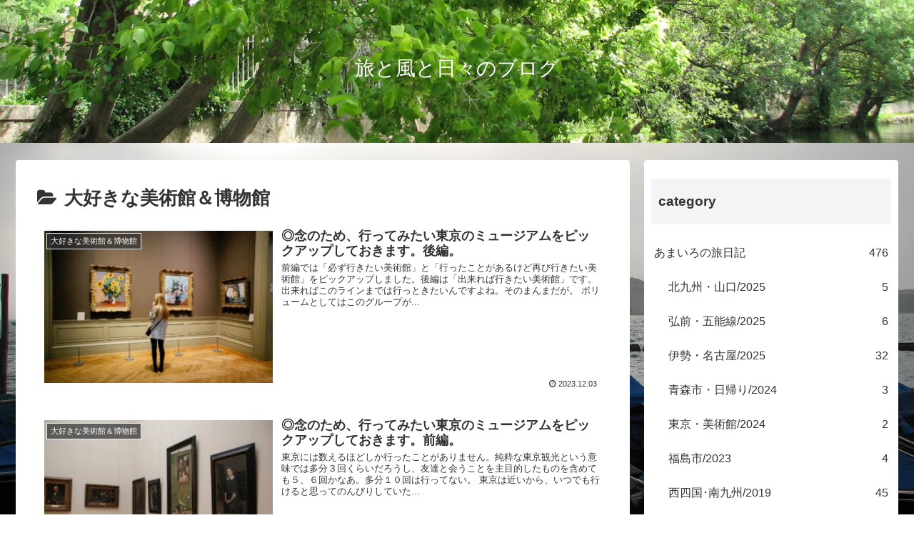

--- FILE ---
content_type: text/html; charset=UTF-8
request_url: http://tabikazes.com/category/museum/
body_size: 20560
content:
<!doctype html>
<html lang="ja">

<head>
  
  <!-- Other Analytics -->
<script async src="https://pagead2.googlesyndication.com/pagead/js/adsbygoogle.js?client=ca-pub-3830049064622744"
     crossorigin="anonymous"></script>
<!-- /Other Analytics -->

<meta charset="utf-8">

<meta http-equiv="X-UA-Compatible" content="IE=edge">

<meta name="HandheldFriendly" content="True">
<meta name="MobileOptimized" content="320">
<meta name="viewport" content="width=device-width, initial-scale=1"/>



<title>大好きな美術館＆博物館  |  旅と風と日々のブログ</title>
<meta name='robots' content='max-image-preview:large' />
<link rel='dns-prefetch' href='//webfonts.xserver.jp' />
<link rel='dns-prefetch' href='//cdnjs.cloudflare.com' />
<link rel='dns-prefetch' href='//maxcdn.bootstrapcdn.com' />
<link rel="alternate" type="application/rss+xml" title="旅と風と日々のブログ &raquo; フィード" href="https://tabikazes.com/feed/" />
<link rel="alternate" type="application/rss+xml" title="旅と風と日々のブログ &raquo; コメントフィード" href="https://tabikazes.com/comments/feed/" />
<link rel="alternate" type="application/rss+xml" title="旅と風と日々のブログ &raquo; 大好きな美術館＆博物館 カテゴリーのフィード" href="https://tabikazes.com/category/museum/feed/" />
<style id='wp-img-auto-sizes-contain-inline-css'>
img:is([sizes=auto i],[sizes^="auto," i]){contain-intrinsic-size:3000px 1500px}
/*# sourceURL=wp-img-auto-sizes-contain-inline-css */
</style>
<link rel='stylesheet' id='cocoon-style-css' href='http://tabikazes.com/wp-content/themes/cocoon-master/style.css?ver=6.9&#038;fver=20181228020934' media='all' />
<style id='cocoon-style-inline-css'>
@media screen and (max-width:480px){.page-body{font-size:16px}}body.public-page{background-image:url(https://tabikazes.com/wp-content/uploads/2010/12/IMG_2417.jpg)}.header .header-in{min-height:200px}.header{background-image:url(https://tabikazes.com/wp-content/uploads/2025/12/IMG_3819-e1766547178451.jpg)}.header,.header .site-name-text{color:#fff}.main{width:860px}.sidebar{width:356px}@media screen and (max-width:1242px){ .wrap{width:auto}.main,.sidebar,.sidebar-left .main,.sidebar-left .sidebar{margin:0 .5%}.main{width:67%}.sidebar{padding:0 10px;width:30%}.entry-card-thumb{width:38%}.entry-card-content{margin-left:40%}} #toc-checkbox{display:none}.toc-content{visibility:hidden;  height:0;opacity:.2;transition:all .5s ease-out}#toc-checkbox:checked~.toc-content{ visibility:visible;padding-top:.6em;height:100%;opacity:1}.toc-title::after{content:'[開く]';margin-left:.5em;cursor:pointer;font-size:.8em}.toc-title:hover::after{text-decoration:underline}#toc-checkbox:checked+.toc-title::after{content:'[閉じる]'}#respond{display:none}
/*# sourceURL=cocoon-style-inline-css */
</style>
<link rel='stylesheet' id='font-awesome-style-css' href='https://maxcdn.bootstrapcdn.com/font-awesome/4.7.0/css/font-awesome.min.css?ver=6.9' media='all' />
<link rel='stylesheet' id='icomoon-style-css' href='http://tabikazes.com/wp-content/themes/cocoon-master/webfonts/icomoon/style.css?ver=6.9&#038;fver=20181228020934' media='all' />
<link rel='stylesheet' id='baguettebox-style-css' href='http://tabikazes.com/wp-content/themes/cocoon-master/plugins/baguettebox/dist/baguetteBox.min.css?ver=6.9&#038;fver=20181228020934' media='all' />
<link rel='stylesheet' id='slick-theme-style-css' href='http://tabikazes.com/wp-content/themes/cocoon-master/plugins/slick/slick-theme.css?ver=6.9&#038;fver=20181228020934' media='all' />
<link rel='stylesheet' id='cocoon-child-style-css' href='http://tabikazes.com/wp-content/themes/cocoon-child-master/style.css?ver=6.9&#038;fver=20181228020859' media='all' />
<style id='wp-block-library-inline-css'>
:root{--wp-block-synced-color:#7a00df;--wp-block-synced-color--rgb:122,0,223;--wp-bound-block-color:var(--wp-block-synced-color);--wp-editor-canvas-background:#ddd;--wp-admin-theme-color:#007cba;--wp-admin-theme-color--rgb:0,124,186;--wp-admin-theme-color-darker-10:#006ba1;--wp-admin-theme-color-darker-10--rgb:0,107,160.5;--wp-admin-theme-color-darker-20:#005a87;--wp-admin-theme-color-darker-20--rgb:0,90,135;--wp-admin-border-width-focus:2px}@media (min-resolution:192dpi){:root{--wp-admin-border-width-focus:1.5px}}.wp-element-button{cursor:pointer}:root .has-very-light-gray-background-color{background-color:#eee}:root .has-very-dark-gray-background-color{background-color:#313131}:root .has-very-light-gray-color{color:#eee}:root .has-very-dark-gray-color{color:#313131}:root .has-vivid-green-cyan-to-vivid-cyan-blue-gradient-background{background:linear-gradient(135deg,#00d084,#0693e3)}:root .has-purple-crush-gradient-background{background:linear-gradient(135deg,#34e2e4,#4721fb 50%,#ab1dfe)}:root .has-hazy-dawn-gradient-background{background:linear-gradient(135deg,#faaca8,#dad0ec)}:root .has-subdued-olive-gradient-background{background:linear-gradient(135deg,#fafae1,#67a671)}:root .has-atomic-cream-gradient-background{background:linear-gradient(135deg,#fdd79a,#004a59)}:root .has-nightshade-gradient-background{background:linear-gradient(135deg,#330968,#31cdcf)}:root .has-midnight-gradient-background{background:linear-gradient(135deg,#020381,#2874fc)}:root{--wp--preset--font-size--normal:16px;--wp--preset--font-size--huge:42px}.has-regular-font-size{font-size:1em}.has-larger-font-size{font-size:2.625em}.has-normal-font-size{font-size:var(--wp--preset--font-size--normal)}.has-huge-font-size{font-size:var(--wp--preset--font-size--huge)}.has-text-align-center{text-align:center}.has-text-align-left{text-align:left}.has-text-align-right{text-align:right}.has-fit-text{white-space:nowrap!important}#end-resizable-editor-section{display:none}.aligncenter{clear:both}.items-justified-left{justify-content:flex-start}.items-justified-center{justify-content:center}.items-justified-right{justify-content:flex-end}.items-justified-space-between{justify-content:space-between}.screen-reader-text{border:0;clip-path:inset(50%);height:1px;margin:-1px;overflow:hidden;padding:0;position:absolute;width:1px;word-wrap:normal!important}.screen-reader-text:focus{background-color:#ddd;clip-path:none;color:#444;display:block;font-size:1em;height:auto;left:5px;line-height:normal;padding:15px 23px 14px;text-decoration:none;top:5px;width:auto;z-index:100000}html :where(.has-border-color){border-style:solid}html :where([style*=border-top-color]){border-top-style:solid}html :where([style*=border-right-color]){border-right-style:solid}html :where([style*=border-bottom-color]){border-bottom-style:solid}html :where([style*=border-left-color]){border-left-style:solid}html :where([style*=border-width]){border-style:solid}html :where([style*=border-top-width]){border-top-style:solid}html :where([style*=border-right-width]){border-right-style:solid}html :where([style*=border-bottom-width]){border-bottom-style:solid}html :where([style*=border-left-width]){border-left-style:solid}html :where(img[class*=wp-image-]){height:auto;max-width:100%}:where(figure){margin:0 0 1em}html :where(.is-position-sticky){--wp-admin--admin-bar--position-offset:var(--wp-admin--admin-bar--height,0px)}@media screen and (max-width:600px){html :where(.is-position-sticky){--wp-admin--admin-bar--position-offset:0px}}

/*# sourceURL=wp-block-library-inline-css */
</style><style id='global-styles-inline-css' type='text/css'>
:root{--wp--preset--aspect-ratio--square: 1;--wp--preset--aspect-ratio--4-3: 4/3;--wp--preset--aspect-ratio--3-4: 3/4;--wp--preset--aspect-ratio--3-2: 3/2;--wp--preset--aspect-ratio--2-3: 2/3;--wp--preset--aspect-ratio--16-9: 16/9;--wp--preset--aspect-ratio--9-16: 9/16;--wp--preset--color--black: #000000;--wp--preset--color--cyan-bluish-gray: #abb8c3;--wp--preset--color--white: #ffffff;--wp--preset--color--pale-pink: #f78da7;--wp--preset--color--vivid-red: #cf2e2e;--wp--preset--color--luminous-vivid-orange: #ff6900;--wp--preset--color--luminous-vivid-amber: #fcb900;--wp--preset--color--light-green-cyan: #7bdcb5;--wp--preset--color--vivid-green-cyan: #00d084;--wp--preset--color--pale-cyan-blue: #8ed1fc;--wp--preset--color--vivid-cyan-blue: #0693e3;--wp--preset--color--vivid-purple: #9b51e0;--wp--preset--gradient--vivid-cyan-blue-to-vivid-purple: linear-gradient(135deg,rgb(6,147,227) 0%,rgb(155,81,224) 100%);--wp--preset--gradient--light-green-cyan-to-vivid-green-cyan: linear-gradient(135deg,rgb(122,220,180) 0%,rgb(0,208,130) 100%);--wp--preset--gradient--luminous-vivid-amber-to-luminous-vivid-orange: linear-gradient(135deg,rgb(252,185,0) 0%,rgb(255,105,0) 100%);--wp--preset--gradient--luminous-vivid-orange-to-vivid-red: linear-gradient(135deg,rgb(255,105,0) 0%,rgb(207,46,46) 100%);--wp--preset--gradient--very-light-gray-to-cyan-bluish-gray: linear-gradient(135deg,rgb(238,238,238) 0%,rgb(169,184,195) 100%);--wp--preset--gradient--cool-to-warm-spectrum: linear-gradient(135deg,rgb(74,234,220) 0%,rgb(151,120,209) 20%,rgb(207,42,186) 40%,rgb(238,44,130) 60%,rgb(251,105,98) 80%,rgb(254,248,76) 100%);--wp--preset--gradient--blush-light-purple: linear-gradient(135deg,rgb(255,206,236) 0%,rgb(152,150,240) 100%);--wp--preset--gradient--blush-bordeaux: linear-gradient(135deg,rgb(254,205,165) 0%,rgb(254,45,45) 50%,rgb(107,0,62) 100%);--wp--preset--gradient--luminous-dusk: linear-gradient(135deg,rgb(255,203,112) 0%,rgb(199,81,192) 50%,rgb(65,88,208) 100%);--wp--preset--gradient--pale-ocean: linear-gradient(135deg,rgb(255,245,203) 0%,rgb(182,227,212) 50%,rgb(51,167,181) 100%);--wp--preset--gradient--electric-grass: linear-gradient(135deg,rgb(202,248,128) 0%,rgb(113,206,126) 100%);--wp--preset--gradient--midnight: linear-gradient(135deg,rgb(2,3,129) 0%,rgb(40,116,252) 100%);--wp--preset--font-size--small: 13px;--wp--preset--font-size--medium: 20px;--wp--preset--font-size--large: 36px;--wp--preset--font-size--x-large: 42px;--wp--preset--spacing--20: 0.44rem;--wp--preset--spacing--30: 0.67rem;--wp--preset--spacing--40: 1rem;--wp--preset--spacing--50: 1.5rem;--wp--preset--spacing--60: 2.25rem;--wp--preset--spacing--70: 3.38rem;--wp--preset--spacing--80: 5.06rem;--wp--preset--shadow--natural: 6px 6px 9px rgba(0, 0, 0, 0.2);--wp--preset--shadow--deep: 12px 12px 50px rgba(0, 0, 0, 0.4);--wp--preset--shadow--sharp: 6px 6px 0px rgba(0, 0, 0, 0.2);--wp--preset--shadow--outlined: 6px 6px 0px -3px rgb(255, 255, 255), 6px 6px rgb(0, 0, 0);--wp--preset--shadow--crisp: 6px 6px 0px rgb(0, 0, 0);}:where(.is-layout-flex){gap: 0.5em;}:where(.is-layout-grid){gap: 0.5em;}body .is-layout-flex{display: flex;}.is-layout-flex{flex-wrap: wrap;align-items: center;}.is-layout-flex > :is(*, div){margin: 0;}body .is-layout-grid{display: grid;}.is-layout-grid > :is(*, div){margin: 0;}:where(.wp-block-columns.is-layout-flex){gap: 2em;}:where(.wp-block-columns.is-layout-grid){gap: 2em;}:where(.wp-block-post-template.is-layout-flex){gap: 1.25em;}:where(.wp-block-post-template.is-layout-grid){gap: 1.25em;}.has-black-color{color: var(--wp--preset--color--black) !important;}.has-cyan-bluish-gray-color{color: var(--wp--preset--color--cyan-bluish-gray) !important;}.has-white-color{color: var(--wp--preset--color--white) !important;}.has-pale-pink-color{color: var(--wp--preset--color--pale-pink) !important;}.has-vivid-red-color{color: var(--wp--preset--color--vivid-red) !important;}.has-luminous-vivid-orange-color{color: var(--wp--preset--color--luminous-vivid-orange) !important;}.has-luminous-vivid-amber-color{color: var(--wp--preset--color--luminous-vivid-amber) !important;}.has-light-green-cyan-color{color: var(--wp--preset--color--light-green-cyan) !important;}.has-vivid-green-cyan-color{color: var(--wp--preset--color--vivid-green-cyan) !important;}.has-pale-cyan-blue-color{color: var(--wp--preset--color--pale-cyan-blue) !important;}.has-vivid-cyan-blue-color{color: var(--wp--preset--color--vivid-cyan-blue) !important;}.has-vivid-purple-color{color: var(--wp--preset--color--vivid-purple) !important;}.has-black-background-color{background-color: var(--wp--preset--color--black) !important;}.has-cyan-bluish-gray-background-color{background-color: var(--wp--preset--color--cyan-bluish-gray) !important;}.has-white-background-color{background-color: var(--wp--preset--color--white) !important;}.has-pale-pink-background-color{background-color: var(--wp--preset--color--pale-pink) !important;}.has-vivid-red-background-color{background-color: var(--wp--preset--color--vivid-red) !important;}.has-luminous-vivid-orange-background-color{background-color: var(--wp--preset--color--luminous-vivid-orange) !important;}.has-luminous-vivid-amber-background-color{background-color: var(--wp--preset--color--luminous-vivid-amber) !important;}.has-light-green-cyan-background-color{background-color: var(--wp--preset--color--light-green-cyan) !important;}.has-vivid-green-cyan-background-color{background-color: var(--wp--preset--color--vivid-green-cyan) !important;}.has-pale-cyan-blue-background-color{background-color: var(--wp--preset--color--pale-cyan-blue) !important;}.has-vivid-cyan-blue-background-color{background-color: var(--wp--preset--color--vivid-cyan-blue) !important;}.has-vivid-purple-background-color{background-color: var(--wp--preset--color--vivid-purple) !important;}.has-black-border-color{border-color: var(--wp--preset--color--black) !important;}.has-cyan-bluish-gray-border-color{border-color: var(--wp--preset--color--cyan-bluish-gray) !important;}.has-white-border-color{border-color: var(--wp--preset--color--white) !important;}.has-pale-pink-border-color{border-color: var(--wp--preset--color--pale-pink) !important;}.has-vivid-red-border-color{border-color: var(--wp--preset--color--vivid-red) !important;}.has-luminous-vivid-orange-border-color{border-color: var(--wp--preset--color--luminous-vivid-orange) !important;}.has-luminous-vivid-amber-border-color{border-color: var(--wp--preset--color--luminous-vivid-amber) !important;}.has-light-green-cyan-border-color{border-color: var(--wp--preset--color--light-green-cyan) !important;}.has-vivid-green-cyan-border-color{border-color: var(--wp--preset--color--vivid-green-cyan) !important;}.has-pale-cyan-blue-border-color{border-color: var(--wp--preset--color--pale-cyan-blue) !important;}.has-vivid-cyan-blue-border-color{border-color: var(--wp--preset--color--vivid-cyan-blue) !important;}.has-vivid-purple-border-color{border-color: var(--wp--preset--color--vivid-purple) !important;}.has-vivid-cyan-blue-to-vivid-purple-gradient-background{background: var(--wp--preset--gradient--vivid-cyan-blue-to-vivid-purple) !important;}.has-light-green-cyan-to-vivid-green-cyan-gradient-background{background: var(--wp--preset--gradient--light-green-cyan-to-vivid-green-cyan) !important;}.has-luminous-vivid-amber-to-luminous-vivid-orange-gradient-background{background: var(--wp--preset--gradient--luminous-vivid-amber-to-luminous-vivid-orange) !important;}.has-luminous-vivid-orange-to-vivid-red-gradient-background{background: var(--wp--preset--gradient--luminous-vivid-orange-to-vivid-red) !important;}.has-very-light-gray-to-cyan-bluish-gray-gradient-background{background: var(--wp--preset--gradient--very-light-gray-to-cyan-bluish-gray) !important;}.has-cool-to-warm-spectrum-gradient-background{background: var(--wp--preset--gradient--cool-to-warm-spectrum) !important;}.has-blush-light-purple-gradient-background{background: var(--wp--preset--gradient--blush-light-purple) !important;}.has-blush-bordeaux-gradient-background{background: var(--wp--preset--gradient--blush-bordeaux) !important;}.has-luminous-dusk-gradient-background{background: var(--wp--preset--gradient--luminous-dusk) !important;}.has-pale-ocean-gradient-background{background: var(--wp--preset--gradient--pale-ocean) !important;}.has-electric-grass-gradient-background{background: var(--wp--preset--gradient--electric-grass) !important;}.has-midnight-gradient-background{background: var(--wp--preset--gradient--midnight) !important;}.has-small-font-size{font-size: var(--wp--preset--font-size--small) !important;}.has-medium-font-size{font-size: var(--wp--preset--font-size--medium) !important;}.has-large-font-size{font-size: var(--wp--preset--font-size--large) !important;}.has-x-large-font-size{font-size: var(--wp--preset--font-size--x-large) !important;}
/*# sourceURL=global-styles-inline-css */
</style>

<style id='classic-theme-styles-inline-css'>
/*! This file is auto-generated */
.wp-block-button__link{color:#fff;background-color:#32373c;border-radius:9999px;box-shadow:none;text-decoration:none;padding:calc(.667em + 2px) calc(1.333em + 2px);font-size:1.125em}.wp-block-file__button{background:#32373c;color:#fff;text-decoration:none}
/*# sourceURL=/wp-includes/css/classic-themes.min.css */
</style>
<link rel='stylesheet' id='contact-form-7-css' href='http://tabikazes.com/wp-content/plugins/contact-form-7/includes/css/styles.css?ver=6.1.4&#038;fver=20260109120147' media='all' />
<script src="http://tabikazes.com/wp-includes/js/jquery/jquery.min.js?ver=3.7.1&amp;fver=20251221010219" id="jquery-core-js"></script>
<script src="//cdnjs.cloudflare.com/ajax/libs/jquery-migrate/1.4.1/jquery-migrate.min.js?ver=1.4.1" id="jquery-migrate-js"></script>
<script src="//webfonts.xserver.jp/js/xserverv3.js?fadein=0&amp;ver=2.0.9" id="typesquare_std-js"></script>
<!-- Cocoon next -->
<link rel="next" href="https://tabikazes.com/category/museum/page/2/" />
<!-- Cocoon canonical -->
<link rel="canonical" href="https://tabikazes.com/category/museum/">
<!-- Cocoon meta description -->
<meta name="description" content="「大好きな美術館＆博物館」の記事一覧です。">
<!-- Cocoon meta keywords -->
<meta name="keywords" content="大好きな美術館＆博物館">
<!-- OGP -->
<meta property="og:type" content="website">
<meta property="og:description" content="「大好きな美術館＆博物館」の記事一覧です。">
<meta property="og:title" content="大好きな美術館＆博物館">
<meta property="og:url" content="https://tabikazes.com/category/museum/">
<meta property="og:image" content="https://tabikazes.com/wp-content/themes/cocoon-master/screenshot.jpg">
<meta property="og:site_name" content="旅と風と日々のブログ">
<meta property="og:locale" content="ja_JP">
<meta property="article:published_time" content="2023-12-03T19:01:01+09:00" />
<meta property="article:modified_time" content="2023-12-03T19:01:01+09:00" />
<meta property="article:section" content="大好きな美術館＆博物館">
<meta property="article:tag" content="観光">
<meta property="article:tag" content="美術">
<!-- /OGP -->
<!-- Twitter Card -->
<meta name="twitter:card" content="summary">
<meta name="twitter:description" content="「大好きな美術館＆博物館」の記事一覧です。">
<meta name="twitter:title" content="大好きな美術館＆博物館">
<meta name="twitter:url" content="https://tabikazes.com/category/museum/">
<meta name="twitter:image" content="https://tabikazes.com/wp-content/themes/cocoon-master/screenshot.jpg">
<meta name="twitter:domain" content="tabikazes.com">
<!-- /Twitter Card -->
<style>.recentcomments a{display:inline !important;padding:0 !important;margin:0 !important;}</style><link rel="icon" href="https://tabikazes.com/wp-content/uploads/2018/12/cropped-green-1072828-e1546010676551-32x32.jpg" sizes="32x32" />
<link rel="icon" href="https://tabikazes.com/wp-content/uploads/2018/12/cropped-green-1072828-e1546010676551-192x192.jpg" sizes="192x192" />
<link rel="apple-touch-icon" href="https://tabikazes.com/wp-content/uploads/2018/12/cropped-green-1072828-e1546010676551-180x180.jpg" />
<meta name="msapplication-TileImage" content="https://tabikazes.com/wp-content/uploads/2018/12/cropped-green-1072828-e1546010676551-270x270.jpg" />
		<style id="wp-custom-css">
			/* 記事の中にある見出し（H2）だけをピンクにする */
.single .entry-content h2, 
.page .entry-content h2 {
    background-color: #ffb6c1 !important; /* 背景色：ピンク */
    color: #ffffff !important;             /* 文字の色：白 */
    padding: 12px 20px !important; 
    border-radius: 8px !important;
    border: none !important;
    font-weight: bold !important;
}
/* 記事本文の行間を少し広くして読みやすくする */
.single .entry-content p, 
.page .entry-content p {
    line-height: 1.9 !important; /* 行の高さを広げます */
}
/* --- 記事本文の中の画像だけを小さくする設定 --- */
/* サムネイルやロゴには影響せず、記事内の画像だけを一括で縮小します */

.entry-content img, 
.post-content img, 
.single-post img {
    max-width: 80% !important; /* 全体の幅の80%の大きさに制限しています */
    height: auto !important;
    display: block;
    margin-left: auto;
    margin-right: auto;
}		</style>
		



</head>

<body class="archive category category-museum category-7 wp-theme-cocoon-master wp-child-theme-cocoon-child-master public-page page-body ff-yu-gothic fz-16px fw-400 hlt-center-logo-wrap ect-entry-card-wrap rect-entry-card-wrap  scrollable-sidebar no-scrollable-main sidebar-right mblt-slide-in author-guest mobile-button-slide-in no-mobile-sidebar no-sp-snippet" itemscope itemtype="https://schema.org/WebPage">




<div id="container" class="container cf">
  <div id="header-container" class="header-container">
  <div class="header-container-in hlt-center-logo">
    <header id="header" class="header cf" itemscope itemtype="https://schema.org/WPHeader">

      <div id="header-in" class="header-in wrap cf" itemscope itemtype="https://schema.org/WebSite">

        
        <div class="logo logo-header logo-text"><a href="https://tabikazes.com" class="site-name site-name-text-link" itemprop="url"><span class="site-name-text" itemprop="name about">旅と風と日々のブログ</span></a></div>
        
      </div>

    </header>

    <!-- Navigation -->
<nav id="navi" class="navi cf" itemscope itemtype="https://schema.org/SiteNavigationElement">
  <div id="navi-in" class="navi-in wrap cf">
          </div><!-- /#navi-in -->
</nav>
<!-- /Navigation -->  </div><!-- /.header-container-in -->
</div><!-- /.header-container -->
  
  
  
  
  
  
  <div id="content" class="content cf">

    <div id="content-in" class="content-in wrap cf">

        <main id="main" class="main" itemscope itemtype="https://schema.org/Blog">

  <h1 id="archive-title" class="archive-title"><span class="fa fa-folder-open"></span>大好きな美術館＆博物館</h1>
<div id="list" class="list ect-entry-card">
<a href="https://tabikazes.com/%e2%97%8e%e5%bf%b5%e3%81%ae%e3%81%9f%e3%82%81%e3%80%81%e8%a1%8c%e3%81%a3%e3%81%a6%e3%81%bf%e3%81%9f%e3%81%84%e6%9d%b1%e4%ba%ac%e3%81%ae%e3%83%9f%e3%83%a5%e3%83%bc%e3%82%b8%e3%82%a2%e3%83%a0%e3%82%92-2/" class="entry-card-wrap a-wrap border-element cf" title="◎念のため、行ってみたい東京のミュージアムをピックアップしておきます。後編。">
  <article id="post-4922" class="post-4922 entry-card e-card cf">
    <figure class="entry-card-thumb card-thumb e-card-thumb">
              <img width="270" height="180" src="https://tabikazes.com/wp-content/uploads/2019/04/art-2571027_1920.jpg" class="entry-card-thumb-image card-thumb-image wp-post-image" alt="" decoding="async" srcset="https://tabikazes.com/wp-content/uploads/2019/04/art-2571027_1920.jpg 1920w, https://tabikazes.com/wp-content/uploads/2019/04/art-2571027_1920-300x200.jpg 300w, https://tabikazes.com/wp-content/uploads/2019/04/art-2571027_1920-768x512.jpg 768w, https://tabikazes.com/wp-content/uploads/2019/04/art-2571027_1920-1024x683.jpg 1024w" sizes="(max-width: 270px) 100vw, 270px" />            <span class="cat-label cat-label-7">大好きな美術館＆博物館</span>    </figure><!-- /.entry-card-thumb -->

    <div class="entry-card-content card-content e-card-content">
      <h2 class="entry-card-title card-title e-card-title" itemprop="headline">◎念のため、行ってみたい東京のミュージアムをピックアップしておきます。後編。</h2>
            <div class="entry-card-snippet card-snippet e-card-snippet">
        前編では「必ず行きたい美術館」と「行ったことがあるけど再び行きたい美術館」をピックアップしました。後編は「出来れば行きたい美術館」です。出来ればこのラインまでは行っときたいんですよね。そのまんまだが。

ボリュームとしてはこのグループが...      </div>
            <div class="entry-card-meta card-meta e-card-meta">
        <div class="entry-card-info e-card-info">
                      <span class="post-date">2023.12.03</span>
                                                </div>
        <div class="entry-card-categorys"><span class="entry-category">大好きな美術館＆博物館</span></div>
      </div>
    </div><!-- /.entry-card-content -->
  </article>
</a>
<a href="https://tabikazes.com/%e2%97%8e%e5%bf%b5%e3%81%ae%e3%81%9f%e3%82%81%e3%80%81%e8%a1%8c%e3%81%a3%e3%81%a6%e3%81%bf%e3%81%9f%e3%81%84%e6%9d%b1%e4%ba%ac%e3%81%ae%e3%83%9f%e3%83%a5%e3%83%bc%e3%82%b8%e3%82%a2%e3%83%a0%e3%82%92/" class="entry-card-wrap a-wrap border-element cf" title="◎念のため、行ってみたい東京のミュージアムをピックアップしておきます。前編。">
  <article id="post-4917" class="post-4917 entry-card e-card cf">
    <figure class="entry-card-thumb card-thumb e-card-thumb">
              <img width="270" height="180" src="https://tabikazes.com/wp-content/uploads/2023/11/museum-1570823_1280.jpg" class="entry-card-thumb-image card-thumb-image wp-post-image" alt="" decoding="async" srcset="https://tabikazes.com/wp-content/uploads/2023/11/museum-1570823_1280.jpg 1280w, https://tabikazes.com/wp-content/uploads/2023/11/museum-1570823_1280-300x200.jpg 300w, https://tabikazes.com/wp-content/uploads/2023/11/museum-1570823_1280-768x512.jpg 768w, https://tabikazes.com/wp-content/uploads/2023/11/museum-1570823_1280-1024x682.jpg 1024w" sizes="(max-width: 270px) 100vw, 270px" />            <span class="cat-label cat-label-7">大好きな美術館＆博物館</span>    </figure><!-- /.entry-card-thumb -->

    <div class="entry-card-content card-content e-card-content">
      <h2 class="entry-card-title card-title e-card-title" itemprop="headline">◎念のため、行ってみたい東京のミュージアムをピックアップしておきます。前編。</h2>
            <div class="entry-card-snippet card-snippet e-card-snippet">
        東京には数えるほどしか行ったことがありません。純粋な東京観光という意味では多分３回くらいだろうし、友達と会うことを主目的したものを含めても５、６回かなあ。多分１０回は行ってない。

東京は近いから、いつでも行けると思ってのんびりしていた...      </div>
            <div class="entry-card-meta card-meta e-card-meta">
        <div class="entry-card-info e-card-info">
                      <span class="post-date">2023.11.25</span>
                                                </div>
        <div class="entry-card-categorys"><span class="entry-category">大好きな美術館＆博物館</span></div>
      </div>
    </div><!-- /.entry-card-content -->
  </article>
</a>
<a href="https://tabikazes.com/%e2%97%8e%e8%97%a4%e5%9f%8e%e6%b8%85%e6%b2%bb%e7%be%8e%e8%a1%93%e9%a4%a8%e3%80%82%e5%bd%b1%e7%b5%b5%e3%81%ae%e8%bf%b7%e8%b7%af%e3%82%92%e9%80%b2%e3%82%93%e3%81%a7%e3%81%84%e3%81%8f%e3%80%82/" class="entry-card-wrap a-wrap border-element cf" title="◎藤城清治美術館。影絵の迷路を進んでいく。">
  <article id="post-4415" class="post-4415 entry-card e-card cf">
    <figure class="entry-card-thumb card-thumb e-card-thumb">
              <img width="240" height="180" src="https://tabikazes.com/wp-content/uploads/2022/07/IMG_2392.jpg" class="entry-card-thumb-image card-thumb-image wp-post-image" alt="" decoding="async" srcset="https://tabikazes.com/wp-content/uploads/2022/07/IMG_2392.jpg 2560w, https://tabikazes.com/wp-content/uploads/2022/07/IMG_2392-300x225.jpg 300w, https://tabikazes.com/wp-content/uploads/2022/07/IMG_2392-768x576.jpg 768w, https://tabikazes.com/wp-content/uploads/2022/07/IMG_2392-1024x768.jpg 1024w" sizes="(max-width: 240px) 100vw, 240px" />            <span class="cat-label cat-label-7">大好きな美術館＆博物館</span>    </figure><!-- /.entry-card-thumb -->

    <div class="entry-card-content card-content e-card-content">
      <h2 class="entry-card-title card-title e-card-title" itemprop="headline">◎藤城清治美術館。影絵の迷路を進んでいく。</h2>
            <div class="entry-card-snippet card-snippet e-card-snippet">
        藤城清治って知ってますか？ある程度以上の人はだいたい知っている。本人の名前は知らなくても作品は知っているかもしれませんね。日本人全部の幼児期の記憶に眠っている、黒が印象的な影絵を作る人。

仕事量が膨大すぎてどれが代表作なのかわかりませ...      </div>
            <div class="entry-card-meta card-meta e-card-meta">
        <div class="entry-card-info e-card-info">
                      <span class="post-date">2022.07.08</span>
                                                </div>
        <div class="entry-card-categorys"><span class="entry-category">大好きな美術館＆博物館</span></div>
      </div>
    </div><!-- /.entry-card-content -->
  </article>
</a>
<a href="https://tabikazes.com/%e2%97%8e%e9%82%a3%e9%a0%88%e3%82%b9%e3%83%86%e3%83%b3%e3%83%89%e3%82%b0%e3%83%a9%e3%82%b9%e7%be%8e%e8%a1%93%e9%a4%a8%e3%81%af%e3%80%81%e3%82%a4%e3%82%ae%e3%83%aa%e3%82%b9%e3%81%a7%e3%81%97%e3%81%9f/" class="entry-card-wrap a-wrap border-element cf" title="◎那須ステンドグラス美術館は、イギリスでした。">
  <article id="post-4381" class="post-4381 entry-card e-card cf">
    <figure class="entry-card-thumb card-thumb e-card-thumb">
              <img width="135" height="180" src="https://tabikazes.com/wp-content/uploads/2022/07/IMG_2479.jpg" class="entry-card-thumb-image card-thumb-image wp-post-image" alt="" decoding="async" loading="lazy" />            <span class="cat-label cat-label-7">大好きな美術館＆博物館</span>    </figure><!-- /.entry-card-thumb -->

    <div class="entry-card-content card-content e-card-content">
      <h2 class="entry-card-title card-title e-card-title" itemprop="headline">◎那須ステンドグラス美術館は、イギリスでした。</h2>
            <div class="entry-card-snippet card-snippet e-card-snippet">
        以前から那須ステンドグラス美術館に行きたいなーと思っていました。



湯布院にある由布院ステンドグラス美術館も良かったしね。



しかし那須というザ・リゾート！な場所に自分が行くことは、おそらくないだろうと思っていました...      </div>
            <div class="entry-card-meta card-meta e-card-meta">
        <div class="entry-card-info e-card-info">
                      <span class="post-date">2022.07.04</span>
                                                </div>
        <div class="entry-card-categorys"><span class="entry-category">大好きな美術館＆博物館</span></div>
      </div>
    </div><!-- /.entry-card-content -->
  </article>
</a>
<a href="https://tabikazes.com/%e2%97%8e%e5%a2%a8%e8%b1%a1%e3%81%ae%e7%94%bb%e5%ae%b6%e3%80%82%e7%af%a0%e7%94%b0%e6%a1%83%e7%b4%85%e3%81%aa%e3%82%8b%e4%ba%ba%e3%80%82/" class="entry-card-wrap a-wrap border-element cf" title="◎墨象の画家。篠田桃紅なる人。">
  <article id="post-4327" class="post-4327 entry-card e-card cf">
    <figure class="entry-card-thumb card-thumb e-card-thumb">
              <img width="270" height="180" src="https://tabikazes.com/wp-content/uploads/2022/05/spring-g6bd745fd1_1920.jpg" class="entry-card-thumb-image card-thumb-image wp-post-image" alt="" decoding="async" loading="lazy" srcset="https://tabikazes.com/wp-content/uploads/2022/05/spring-g6bd745fd1_1920.jpg 1920w, https://tabikazes.com/wp-content/uploads/2022/05/spring-g6bd745fd1_1920-300x200.jpg 300w, https://tabikazes.com/wp-content/uploads/2022/05/spring-g6bd745fd1_1920-768x512.jpg 768w, https://tabikazes.com/wp-content/uploads/2022/05/spring-g6bd745fd1_1920-1024x683.jpg 1024w" sizes="auto, (max-width: 270px) 100vw, 270px" />            <span class="cat-label cat-label-7">大好きな美術館＆博物館</span>    </figure><!-- /.entry-card-thumb -->

    <div class="entry-card-content card-content e-card-content">
      <h2 class="entry-card-title card-title e-card-title" itemprop="headline">◎墨象の画家。篠田桃紅なる人。</h2>
            <div class="entry-card-snippet card-snippet e-card-snippet">
        見た途端に目がくぎづけになるような作品がある。それは本物に限らない。出会いは雑誌だったり、テレビだったりする。それはたとえば、ミレイの「オフィーリア」、板谷波山の葆光彩磁、興福寺の無著・世親像。それまで聞いたこともなく、急に目の前に現れたも...      </div>
            <div class="entry-card-meta card-meta e-card-meta">
        <div class="entry-card-info e-card-info">
                      <span class="post-date">2022.05.20</span>
                                                </div>
        <div class="entry-card-categorys"><span class="entry-category">大好きな美術館＆博物館</span></div>
      </div>
    </div><!-- /.entry-card-content -->
  </article>
</a>
<a href="https://tabikazes.com/%e2%97%8e%e5%88%9d%e3%82%81%e3%81%a6%e7%be%8e%e8%a1%93%e9%a4%a8%e3%81%ab%e8%a1%8c%e3%81%8f%e6%99%82%e3%81%af%e3%80%82%e7%be%8e%e8%a1%93%e9%a4%a8%e3%81%ab%e3%81%8a%e3%81%91%e3%82%8b%e7%89%b9%e5%88%a5/" class="entry-card-wrap a-wrap border-element cf" title="◎初めて美術館に行く時は。美術館における特別展・企画展・常設展。">
  <article id="post-4137" class="post-4137 entry-card e-card cf">
    <figure class="entry-card-thumb card-thumb e-card-thumb">
              <img width="286" height="180" src="https://tabikazes.com/wp-content/uploads/2021/07/book-1769228_1920.jpg" class="entry-card-thumb-image card-thumb-image wp-post-image" alt="" decoding="async" loading="lazy" srcset="https://tabikazes.com/wp-content/uploads/2021/07/book-1769228_1920.jpg 1920w, https://tabikazes.com/wp-content/uploads/2021/07/book-1769228_1920-300x189.jpg 300w, https://tabikazes.com/wp-content/uploads/2021/07/book-1769228_1920-768x484.jpg 768w, https://tabikazes.com/wp-content/uploads/2021/07/book-1769228_1920-1024x645.jpg 1024w" sizes="auto, (max-width: 286px) 100vw, 286px" />            <span class="cat-label cat-label-7">大好きな美術館＆博物館</span>    </figure><!-- /.entry-card-thumb -->

    <div class="entry-card-content card-content e-card-content">
      <h2 class="entry-card-title card-title e-card-title" itemprop="headline">◎初めて美術館に行く時は。美術館における特別展・企画展・常設展。</h2>
            <div class="entry-card-snippet card-snippet e-card-snippet">
        そうだ、美術館に行こう。

そう思った時が美術館日和です。おうちの最寄りの美術館へどうぞ。――それで話は済んでしまうのですが、もし初めて美術館に行く時には、ちょっと心に留めておいた方がいい点がいくつか。


わたしの初めての美術館...      </div>
            <div class="entry-card-meta card-meta e-card-meta">
        <div class="entry-card-info e-card-info">
                      <span class="post-date">2021.12.24</span>
                                                </div>
        <div class="entry-card-categorys"><span class="entry-category">大好きな美術館＆博物館</span></div>
      </div>
    </div><!-- /.entry-card-content -->
  </article>
</a>
<a href="https://tabikazes.com/%e2%97%8e%e9%9a%9c%e5%a3%81%e7%94%bb%e3%81%a8%e9%9a%9c%e5%b1%8f%e7%94%bb%e3%81%ae%e9%81%95%e3%81%84%e3%80%82%e3%81%9d%e3%82%82%e3%81%9d%e3%82%82%e9%9a%9c%e5%b1%8f%e7%94%bb%e3%81%a3%e3%81%a6%e3%81%aa/" class="entry-card-wrap a-wrap border-element cf" title="◎障壁画と障屏画の違い。そもそも障屏画ってなんですか？">
  <article id="post-4068" class="post-4068 entry-card e-card cf">
    <figure class="entry-card-thumb card-thumb e-card-thumb">
              <img width="270" height="180" src="https://tabikazes.com/wp-content/uploads/2021/08/castle-5905799_1920.jpg" class="entry-card-thumb-image card-thumb-image wp-post-image" alt="" decoding="async" loading="lazy" srcset="https://tabikazes.com/wp-content/uploads/2021/08/castle-5905799_1920.jpg 1920w, https://tabikazes.com/wp-content/uploads/2021/08/castle-5905799_1920-300x200.jpg 300w, https://tabikazes.com/wp-content/uploads/2021/08/castle-5905799_1920-768x512.jpg 768w, https://tabikazes.com/wp-content/uploads/2021/08/castle-5905799_1920-1024x683.jpg 1024w" sizes="auto, (max-width: 270px) 100vw, 270px" />            <span class="cat-label cat-label-7">大好きな美術館＆博物館</span>    </figure><!-- /.entry-card-thumb -->

    <div class="entry-card-content card-content e-card-content">
      <h2 class="entry-card-title card-title e-card-title" itemprop="headline">◎障壁画と障屏画の違い。そもそも障屏画ってなんですか？</h2>
            <div class="entry-card-snippet card-snippet e-card-snippet">
        最近、日本美術関連の本を読んでいます。西洋美術関連は時々読んでいましたが、日本美術は今まであまり読んでこなかったんですよね。

今読んでいるのはこれ。


日本美術の歴史／辻惟雄【3000円以上送料無料】

著者の辻惟雄はなか...      </div>
            <div class="entry-card-meta card-meta e-card-meta">
        <div class="entry-card-info e-card-info">
                      <span class="post-date">2021.08.27</span>
                                                </div>
        <div class="entry-card-categorys"><span class="entry-category">大好きな美術館＆博物館</span></div>
      </div>
    </div><!-- /.entry-card-content -->
  </article>
</a>
<a href="https://tabikazes.com/%e2%97%8e%e3%81%9d%e3%82%8c%e3%81%9e%e3%82%8c%e3%81%ae%e5%ae%87%e5%ae%99%e3%80%82%e7%8f%be%e4%bb%a3%e3%81%ae%e7%aa%af%e5%a4%89%e5%a4%a9%e7%9b%ae%e3%80%82/" class="entry-card-wrap a-wrap border-element cf" title="◎それぞれの宇宙。現代の窯変天目。">
  <article id="post-4050" class="post-4050 entry-card e-card cf">
    <figure class="entry-card-thumb card-thumb e-card-thumb">
              <img width="270" height="180" src="https://tabikazes.com/wp-content/uploads/2021/07/sound-4635710_1920.jpg" class="entry-card-thumb-image card-thumb-image wp-post-image" alt="" decoding="async" loading="lazy" srcset="https://tabikazes.com/wp-content/uploads/2021/07/sound-4635710_1920.jpg 1920w, https://tabikazes.com/wp-content/uploads/2021/07/sound-4635710_1920-300x200.jpg 300w, https://tabikazes.com/wp-content/uploads/2021/07/sound-4635710_1920-768x512.jpg 768w, https://tabikazes.com/wp-content/uploads/2021/07/sound-4635710_1920-1024x683.jpg 1024w" sizes="auto, (max-width: 270px) 100vw, 270px" />            <span class="cat-label cat-label-7">大好きな美術館＆博物館</span>    </figure><!-- /.entry-card-thumb -->

    <div class="entry-card-content card-content e-card-content">
      <h2 class="entry-card-title card-title e-card-title" itemprop="headline">◎それぞれの宇宙。現代の窯変天目。</h2>
            <div class="entry-card-snippet card-snippet e-card-snippet">
        曜変天目を目指して数十年刻苦を重ねるという陶人の姿を、何度かテレビの特集番組でやっていました。そこに出て来る人は、曜変天目を目指して十年二十年を研究にささげている人たちでした。

近年、結果を出す人が増えて来たようです。何人かの陶人が曜...      </div>
            <div class="entry-card-meta card-meta e-card-meta">
        <div class="entry-card-info e-card-info">
                      <span class="post-date">2021.07.30</span>
                                                </div>
        <div class="entry-card-categorys"><span class="entry-category">大好きな美術館＆博物館</span></div>
      </div>
    </div><!-- /.entry-card-content -->
  </article>
</a>
<a href="https://tabikazes.com/%e2%97%8e%e5%86%99%e6%a5%bd%e3%80%82%e3%81%9d%e3%81%97%e3%81%a6%e5%86%99%e6%a5%bd%e3%81%a8%e4%bc%bc%e3%81%9f%e4%ba%ba%e3%80%81%e8%89%b6%e9%8f%a1%e3%80%82/" class="entry-card-wrap a-wrap border-element cf" title="◎写楽。そして写楽と似た人、艶鏡。">
  <article id="post-4033" class="post-4033 entry-card e-card cf">
    <figure class="entry-card-thumb card-thumb e-card-thumb">
              <img width="240" height="180" src="https://tabikazes.com/wp-content/uploads/2021/07/kabuki-theater-81808_1920.jpg" class="entry-card-thumb-image card-thumb-image wp-post-image" alt="" decoding="async" loading="lazy" srcset="https://tabikazes.com/wp-content/uploads/2021/07/kabuki-theater-81808_1920.jpg 1920w, https://tabikazes.com/wp-content/uploads/2021/07/kabuki-theater-81808_1920-300x225.jpg 300w, https://tabikazes.com/wp-content/uploads/2021/07/kabuki-theater-81808_1920-768x576.jpg 768w, https://tabikazes.com/wp-content/uploads/2021/07/kabuki-theater-81808_1920-1024x768.jpg 1024w" sizes="auto, (max-width: 240px) 100vw, 240px" />            <span class="cat-label cat-label-7">大好きな美術館＆博物館</span>    </figure><!-- /.entry-card-thumb -->

    <div class="entry-card-content card-content e-card-content">
      <h2 class="entry-card-title card-title e-card-title" itemprop="headline">◎写楽。そして写楽と似た人、艶鏡。</h2>
            <div class="entry-card-snippet card-snippet e-card-snippet">
        近年は若冲と北斎が人気ですね。各種特番の他、若冲は2021年のお正月に、NHKで「ライジング若冲」というドラマになりましたし、同じく2021年夏には映画で「HOKUSAI」という作品がありました。「ライジング若冲」は見られたけど、「HOKU...      </div>
            <div class="entry-card-meta card-meta e-card-meta">
        <div class="entry-card-info e-card-info">
                      <span class="post-date">2021.07.19</span>
                                                </div>
        <div class="entry-card-categorys"><span class="entry-category">大好きな美術館＆博物館</span></div>
      </div>
    </div><!-- /.entry-card-content -->
  </article>
</a>
<a href="https://tabikazes.com/%e2%97%8e%e6%97%a5%e6%9c%ac%e7%94%bb%e3%81%ae%e6%9c%a6%e6%9c%a7%e3%80%82%e3%80%8c%e6%97%a5%e6%9c%ac%e7%94%bb%e3%80%8d%e3%81%ae%e5%ae%9a%e7%be%a9%e3%82%92%e6%b1%ba%e3%82%81%e3%81%a6%e6%ac%b2%e3%81%97/" class="entry-card-wrap a-wrap border-element cf" title="◎日本画の朦朧。「日本画」の定義を決めて欲しい！">
  <article id="post-4030" class="post-4030 entry-card e-card cf">
    <figure class="entry-card-thumb card-thumb e-card-thumb">
              <img width="260" height="180" src="https://tabikazes.com/wp-content/uploads/2021/07/vintage-1829842_1920.jpg" class="entry-card-thumb-image card-thumb-image wp-post-image" alt="" decoding="async" loading="lazy" srcset="https://tabikazes.com/wp-content/uploads/2021/07/vintage-1829842_1920.jpg 1920w, https://tabikazes.com/wp-content/uploads/2021/07/vintage-1829842_1920-300x207.jpg 300w, https://tabikazes.com/wp-content/uploads/2021/07/vintage-1829842_1920-768x531.jpg 768w, https://tabikazes.com/wp-content/uploads/2021/07/vintage-1829842_1920-1024x708.jpg 1024w" sizes="auto, (max-width: 260px) 100vw, 260px" />            <span class="cat-label cat-label-7">大好きな美術館＆博物館</span>    </figure><!-- /.entry-card-thumb -->

    <div class="entry-card-content card-content e-card-content">
      <h2 class="entry-card-title card-title e-card-title" itemprop="headline">◎日本画の朦朧。「日本画」の定義を決めて欲しい！</h2>
            <div class="entry-card-snippet card-snippet e-card-snippet">
        好きな絵はなんですか？と質問された時に挙がる名前は、ほとんどはモネの「睡蓮」やダ・ヴィンチの「モナリザ」など、西洋絵画じゃないでしょうか。日本では日本の絵よりも西洋の絵の方が優勢。

しかし近年は少しずつ日本画も認識されるようになってき...      </div>
            <div class="entry-card-meta card-meta e-card-meta">
        <div class="entry-card-info e-card-info">
                      <span class="post-date">2021.07.13</span>
                                                </div>
        <div class="entry-card-categorys"><span class="entry-category">大好きな美術館＆博物館</span></div>
      </div>
    </div><!-- /.entry-card-content -->
  </article>
</a>
</div><!-- .list -->



<div class="pagination-next"><a href="https://tabikazes.com/category/museum/page/2/" class="pagination-next-link key-btn">次のページ</a></div>

<div class="pagination">
  <span aria-current="page" class="page-numbers current">1</span>
<a class="page-numbers" href="https://tabikazes.com/category/museum/page/2/">2</a>
<a class="page-numbers" href="https://tabikazes.com/category/museum/page/3/">3</a>
<span class="page-numbers dots">&hellip;</span>
<a class="page-numbers" href="https://tabikazes.com/category/museum/page/8/">8</a>
<a class="next page-numbers" href="https://tabikazes.com/category/museum/page/2/"></a></div><!-- /.pagination -->

          </main>

        <div id="sidebar" class="sidebar nwa cf" role="complementary">

  
	<aside id="categories-3" class="widget widget-sidebar widget-sidebar-standard widget_categories"><h3 class="widget-sidebar-title widget-title">category</h3>
			<ul>
					<li class="cat-item cat-item-174"><a href="https://tabikazes.com/category/amairo%e2%80%90travel%e2%80%90diary/">あまいろの旅日記<span class="post-count">476</span></a>
<ul class='children'>
	<li class="cat-item cat-item-999"><a href="https://tabikazes.com/category/amairo%e2%80%90travel%e2%80%90diary/%e5%8c%97%e4%b9%9d%e5%b7%9e%e3%83%bb%e5%b1%b1%e5%8f%a3-2025/">北九州・山口/2025<span class="post-count">5</span></a>
</li>
	<li class="cat-item cat-item-951"><a href="https://tabikazes.com/category/amairo%e2%80%90travel%e2%80%90diary/%e5%bc%98%e5%89%8d%e3%83%bb%e4%ba%94%e8%83%bd%e7%b7%9a-2025/">弘前・五能線/2025<span class="post-count">6</span></a>
</li>
	<li class="cat-item cat-item-931"><a href="https://tabikazes.com/category/amairo%e2%80%90travel%e2%80%90diary/%e4%bc%8a%e5%8b%a2%e3%83%bb%e5%90%8d%e5%8f%a4%e5%b1%8b-2025/">伊勢・名古屋/2025<span class="post-count">32</span></a>
</li>
	<li class="cat-item cat-item-930"><a href="https://tabikazes.com/category/amairo%e2%80%90travel%e2%80%90diary/%e9%9d%92%e6%a3%ae%e5%b8%82%e3%83%bb%e6%97%a5%e5%b8%b0%e3%82%8a-2024/">青森市・日帰り/2024<span class="post-count">3</span></a>
</li>
	<li class="cat-item cat-item-928"><a href="https://tabikazes.com/category/amairo%e2%80%90travel%e2%80%90diary/%e6%9d%b1%e4%ba%ac%e3%83%bb%e7%be%8e%e8%a1%93%e9%a4%a8-2024/">東京・美術館/2024<span class="post-count">2</span></a>
</li>
	<li class="cat-item cat-item-922"><a href="https://tabikazes.com/category/amairo%e2%80%90travel%e2%80%90diary/%e7%a6%8f%e5%b3%b6%e5%b8%82-2023-amairo%e2%80%90travel%e2%80%90diary/">福島市/2023<span class="post-count">4</span></a>
</li>
	<li class="cat-item cat-item-175"><a href="https://tabikazes.com/category/amairo%e2%80%90travel%e2%80%90diary/shikoku%e2%80%90kyuushuu-2019/">西四国･南九州/2019<span class="post-count">45</span></a>
</li>
	<li class="cat-item cat-item-987"><a href="https://tabikazes.com/category/amairo%e2%80%90travel%e2%80%90diary/%e9%b3%a5%e5%8f%96%e3%83%bb%e5%b3%b6%e6%a0%b9-tottorishimane2018/">鳥取・島根/Tottori,Shimane:2018<span class="post-count">22</span></a>
</li>
	<li class="cat-item cat-item-986"><a href="https://tabikazes.com/category/amairo%e2%80%90travel%e2%80%90diary/%e3%82%a4%e3%82%ae%e3%83%aa%e3%82%b9-england2017/">イギリス/England:2017<span class="post-count">44</span></a>
</li>
	<li class="cat-item cat-item-985"><a href="https://tabikazes.com/category/amairo%e2%80%90travel%e2%80%90diary/%e4%ba%ac%e9%83%bd-kyoto2016/">京都/Kyoto:2016<span class="post-count">20</span></a>
</li>
	<li class="cat-item cat-item-983"><a href="https://tabikazes.com/category/amairo%e2%80%90travel%e2%80%90diary/%e5%af%8c%e5%b1%b1%e6%96%b0%e6%bd%9f-toyamaniigata2015/">富山新潟/Toyama,Niigata:2015<span class="post-count">11</span></a>
</li>
	<li class="cat-item cat-item-984"><a href="https://tabikazes.com/category/amairo%e2%80%90travel%e2%80%90diary/%e6%9d%b1%e4%ba%ac-tokyo2015/">東京/Tokyo:2015<span class="post-count">6</span></a>
</li>
	<li class="cat-item cat-item-981"><a href="https://tabikazes.com/category/amairo%e2%80%90travel%e2%80%90diary/%e7%86%8a%e9%87%8e-kumano2014/">熊野/Kumano:2014<span class="post-count">22</span></a>
</li>
	<li class="cat-item cat-item-982"><a href="https://tabikazes.com/category/amairo%e2%80%90travel%e2%80%90diary/%e5%a5%88%e8%89%af-nara2014/">奈良/Nara:2014<span class="post-count">22</span></a>
</li>
	<li class="cat-item cat-item-978"><a href="https://tabikazes.com/category/amairo%e2%80%90travel%e2%80%90diary/%e6%9d%b1%e4%ba%ac-tokyo2013/">東京/Tokyo:2013<span class="post-count">8</span></a>
</li>
	<li class="cat-item cat-item-980"><a href="https://tabikazes.com/category/amairo%e2%80%90travel%e2%80%90diary/%e5%8f%b0%e6%b9%be-taiwan2013/">台湾/Taiwan:2013<span class="post-count">27</span></a>
</li>
	<li class="cat-item cat-item-979"><a href="https://tabikazes.com/category/amairo%e2%80%90travel%e2%80%90diary/%e5%be%b3%e5%b3%b6-tokushima2013/">徳島/Tokushima:2013<span class="post-count">20</span></a>
</li>
	<li class="cat-item cat-item-976"><a href="https://tabikazes.com/category/amairo%e2%80%90travel%e2%80%90diary/%e3%83%95%e3%83%a9%e3%83%b3%e3%82%b9-france2012/">フランス/France:2012<span class="post-count">26</span></a>
</li>
	<li class="cat-item cat-item-975"><a href="https://tabikazes.com/category/amairo%e2%80%90travel%e2%80%90diary/%e4%ba%ac%e9%83%bd-kyoto2011/">京都/Kyoto:2011<span class="post-count">11</span></a>
</li>
	<li class="cat-item cat-item-974"><a href="https://tabikazes.com/category/amairo%e2%80%90travel%e2%80%90diary/%e3%82%a4%e3%82%bf%e3%83%aa%e3%82%a2-italy2010/">イタリア/Italy:2010<span class="post-count">36</span></a>
</li>
	<li class="cat-item cat-item-997"><a href="https://tabikazes.com/category/amairo%e2%80%90travel%e2%80%90diary/%e9%9d%b4%e3%81%a8%e9%96%96%e4%b8%8a-2010/">靴と閖上/2010<span class="post-count">7</span></a>
</li>
	<li class="cat-item cat-item-972"><a href="https://tabikazes.com/category/amairo%e2%80%90travel%e2%80%90diary/%e5%8c%97%e6%b5%b7%e9%81%93-hokkaido2010/">北海道/Hokkaido:2010<span class="post-count">11</span></a>
</li>
	<li class="cat-item cat-item-995"><a href="https://tabikazes.com/category/amairo%e2%80%90travel%e2%80%90diary/%e3%83%81%e3%82%a7%e3%82%b3-czech2009/">チェコ/Czech:2009<span class="post-count">38</span></a>
</li>
	<li class="cat-item cat-item-959"><a href="https://tabikazes.com/category/amairo%e2%80%90travel%e2%80%90diary/%e9%95%b7%e9%87%8e-nagano2008/">長野/Nagano:2008<span class="post-count">8</span></a>
</li>
	<li class="cat-item cat-item-958"><a href="https://tabikazes.com/category/amairo%e2%80%90travel%e2%80%90diary/%e3%82%ae%e3%83%aa%e3%82%b7%e3%83%a3-greece2008/">ギリシャ/greece;2008<span class="post-count">40</span></a>
</li>
</ul>
</li>
	<li class="cat-item cat-item-996"><a href="https://tabikazes.com/category/%e6%98%94%e3%81%ae%e6%97%85%e3%81%ae%e8%a9%b1/">昔の旅の話<span class="post-count">20</span></a>
<ul class='children'>
	<li class="cat-item cat-item-898"><a href="https://tabikazes.com/category/%e6%98%94%e3%81%ae%e6%97%85%e3%81%ae%e8%a9%b1/%e6%b2%96%e7%b8%84%e3%81%ae%e6%97%85%e3%81%ae%e8%a9%b1/">沖縄の旅の話/1993<span class="post-count">5</span></a>
</li>
	<li class="cat-item cat-item-899"><a href="https://tabikazes.com/category/%e6%98%94%e3%81%ae%e6%97%85%e3%81%ae%e8%a9%b1/%e5%87%bd%e9%a4%a8%e3%81%ae%e6%97%85%e3%81%ae%e8%a9%b1-1990/">函館の旅の話/1990<span class="post-count">2</span></a>
</li>
	<li class="cat-item cat-item-902"><a href="https://tabikazes.com/category/%e6%98%94%e3%81%ae%e6%97%85%e3%81%ae%e8%a9%b1/%e3%82%a4%e3%82%bf%e3%83%aa%e3%82%a2%e3%81%ae%e6%97%85%e3%81%ae%e8%a9%b1-1995/">イタリアの旅の話/1995<span class="post-count">13</span></a>
</li>
</ul>
</li>
	<li class="cat-item cat-item-998"><a href="https://tabikazes.com/category/%e3%83%ab%e3%83%bc%e3%83%88%e6%a4%9c%e8%a8%8e%e4%bc%9a/">ルート検討会<span class="post-count">49</span></a>
</li>
	<li class="cat-item cat-item-2"><a href="https://tabikazes.com/category/travel/">旅あれこれ<span class="post-count">35</span></a>
</li>
	<li class="cat-item cat-item-356"><a href="https://tabikazes.com/category/sendai/">仙台あちこち<span class="post-count">54</span></a>
</li>
	<li class="cat-item cat-item-7 current-cat"><a aria-current="page" href="https://tabikazes.com/category/museum/">大好きな美術館＆博物館<span class="post-count">79</span></a>
</li>
	<li class="cat-item cat-item-860"><a href="https://tabikazes.com/category/book/">本を読むこと<span class="post-count">22</span></a>
</li>
	<li class="cat-item cat-item-862"><a href="https://tabikazes.com/category/variety/">いろいろ徒然<span class="post-count">106</span></a>
</li>
	<li class="cat-item cat-item-908"><a href="https://tabikazes.com/category/%e3%80%90prose%e3%80%91/">【prose】<span class="post-count">23</span></a>
</li>
	<li class="cat-item cat-item-913"><a href="https://tabikazes.com/category/%e3%82%b7%e3%83%b3%e3%83%97%e3%83%ab%e6%97%a5%e6%9c%ac%e5%8f%b2/">ものがたり日本史<span class="post-count">5</span></a>
</li>
	<li class="cat-item cat-item-22"><a href="https://tabikazes.com/category/blog%e2%80%90difficulties/">ブログ戦記<span class="post-count">27</span></a>
</li>
	<li class="cat-item cat-item-1"><a href="https://tabikazes.com/category/%e6%9c%aa%e5%88%86%e9%a1%9e/">未分類<span class="post-count">7</span></a>
</li>
			</ul>

			</aside><aside id="archives-2" class="widget widget-sidebar widget-sidebar-standard widget_archive"><h3 class="widget-sidebar-title widget-title">アーカイブ</h3>		<label class="screen-reader-text" for="archives-dropdown-2">アーカイブ</label>
		<select id="archives-dropdown-2" name="archive-dropdown">
			
			<option value="">月を選択</option>
				<option value='https://tabikazes.com/2026/01/'> 2026年1月 </option>
	<option value='https://tabikazes.com/2025/09/'> 2025年9月 </option>
	<option value='https://tabikazes.com/2025/08/'> 2025年8月 </option>
	<option value='https://tabikazes.com/2025/07/'> 2025年7月 </option>
	<option value='https://tabikazes.com/2025/06/'> 2025年6月 </option>
	<option value='https://tabikazes.com/2025/05/'> 2025年5月 </option>
	<option value='https://tabikazes.com/2025/04/'> 2025年4月 </option>
	<option value='https://tabikazes.com/2025/03/'> 2025年3月 </option>
	<option value='https://tabikazes.com/2024/05/'> 2024年5月 </option>
	<option value='https://tabikazes.com/2024/04/'> 2024年4月 </option>
	<option value='https://tabikazes.com/2024/03/'> 2024年3月 </option>
	<option value='https://tabikazes.com/2024/02/'> 2024年2月 </option>
	<option value='https://tabikazes.com/2023/12/'> 2023年12月 </option>
	<option value='https://tabikazes.com/2023/11/'> 2023年11月 </option>
	<option value='https://tabikazes.com/2023/10/'> 2023年10月 </option>
	<option value='https://tabikazes.com/2023/09/'> 2023年9月 </option>
	<option value='https://tabikazes.com/2023/08/'> 2023年8月 </option>
	<option value='https://tabikazes.com/2023/07/'> 2023年7月 </option>
	<option value='https://tabikazes.com/2023/06/'> 2023年6月 </option>
	<option value='https://tabikazes.com/2023/05/'> 2023年5月 </option>
	<option value='https://tabikazes.com/2023/04/'> 2023年4月 </option>
	<option value='https://tabikazes.com/2023/03/'> 2023年3月 </option>
	<option value='https://tabikazes.com/2023/02/'> 2023年2月 </option>
	<option value='https://tabikazes.com/2023/01/'> 2023年1月 </option>
	<option value='https://tabikazes.com/2022/12/'> 2022年12月 </option>
	<option value='https://tabikazes.com/2022/11/'> 2022年11月 </option>
	<option value='https://tabikazes.com/2022/10/'> 2022年10月 </option>
	<option value='https://tabikazes.com/2022/09/'> 2022年9月 </option>
	<option value='https://tabikazes.com/2022/08/'> 2022年8月 </option>
	<option value='https://tabikazes.com/2022/07/'> 2022年7月 </option>
	<option value='https://tabikazes.com/2022/06/'> 2022年6月 </option>
	<option value='https://tabikazes.com/2022/05/'> 2022年5月 </option>
	<option value='https://tabikazes.com/2022/04/'> 2022年4月 </option>
	<option value='https://tabikazes.com/2022/03/'> 2022年3月 </option>
	<option value='https://tabikazes.com/2022/02/'> 2022年2月 </option>
	<option value='https://tabikazes.com/2022/01/'> 2022年1月 </option>
	<option value='https://tabikazes.com/2021/12/'> 2021年12月 </option>
	<option value='https://tabikazes.com/2021/11/'> 2021年11月 </option>
	<option value='https://tabikazes.com/2021/10/'> 2021年10月 </option>
	<option value='https://tabikazes.com/2021/09/'> 2021年9月 </option>
	<option value='https://tabikazes.com/2021/08/'> 2021年8月 </option>
	<option value='https://tabikazes.com/2021/07/'> 2021年7月 </option>
	<option value='https://tabikazes.com/2021/06/'> 2021年6月 </option>
	<option value='https://tabikazes.com/2021/05/'> 2021年5月 </option>
	<option value='https://tabikazes.com/2021/04/'> 2021年4月 </option>
	<option value='https://tabikazes.com/2021/03/'> 2021年3月 </option>
	<option value='https://tabikazes.com/2021/02/'> 2021年2月 </option>
	<option value='https://tabikazes.com/2021/01/'> 2021年1月 </option>
	<option value='https://tabikazes.com/2020/12/'> 2020年12月 </option>
	<option value='https://tabikazes.com/2020/11/'> 2020年11月 </option>
	<option value='https://tabikazes.com/2020/10/'> 2020年10月 </option>
	<option value='https://tabikazes.com/2020/09/'> 2020年9月 </option>
	<option value='https://tabikazes.com/2020/08/'> 2020年8月 </option>
	<option value='https://tabikazes.com/2020/07/'> 2020年7月 </option>
	<option value='https://tabikazes.com/2020/06/'> 2020年6月 </option>
	<option value='https://tabikazes.com/2020/05/'> 2020年5月 </option>
	<option value='https://tabikazes.com/2020/04/'> 2020年4月 </option>
	<option value='https://tabikazes.com/2020/03/'> 2020年3月 </option>
	<option value='https://tabikazes.com/2020/02/'> 2020年2月 </option>
	<option value='https://tabikazes.com/2020/01/'> 2020年1月 </option>
	<option value='https://tabikazes.com/2019/12/'> 2019年12月 </option>
	<option value='https://tabikazes.com/2019/11/'> 2019年11月 </option>
	<option value='https://tabikazes.com/2019/10/'> 2019年10月 </option>
	<option value='https://tabikazes.com/2019/09/'> 2019年9月 </option>
	<option value='https://tabikazes.com/2019/08/'> 2019年8月 </option>
	<option value='https://tabikazes.com/2019/07/'> 2019年7月 </option>
	<option value='https://tabikazes.com/2019/06/'> 2019年6月 </option>
	<option value='https://tabikazes.com/2019/05/'> 2019年5月 </option>
	<option value='https://tabikazes.com/2019/04/'> 2019年4月 </option>
	<option value='https://tabikazes.com/2019/03/'> 2019年3月 </option>
	<option value='https://tabikazes.com/2019/02/'> 2019年2月 </option>
	<option value='https://tabikazes.com/2019/01/'> 2019年1月 </option>
	<option value='https://tabikazes.com/2018/12/'> 2018年12月 </option>
	<option value='https://tabikazes.com/2018/08/'> 2018年8月 </option>
	<option value='https://tabikazes.com/2018/07/'> 2018年7月 </option>
	<option value='https://tabikazes.com/2018/06/'> 2018年6月 </option>
	<option value='https://tabikazes.com/2018/02/'> 2018年2月 </option>
	<option value='https://tabikazes.com/2018/01/'> 2018年1月 </option>
	<option value='https://tabikazes.com/2017/12/'> 2017年12月 </option>
	<option value='https://tabikazes.com/2017/11/'> 2017年11月 </option>
	<option value='https://tabikazes.com/2017/10/'> 2017年10月 </option>
	<option value='https://tabikazes.com/2017/09/'> 2017年9月 </option>
	<option value='https://tabikazes.com/2017/01/'> 2017年1月 </option>
	<option value='https://tabikazes.com/2016/12/'> 2016年12月 </option>
	<option value='https://tabikazes.com/2016/11/'> 2016年11月 </option>
	<option value='https://tabikazes.com/2015/12/'> 2015年12月 </option>
	<option value='https://tabikazes.com/2015/07/'> 2015年7月 </option>
	<option value='https://tabikazes.com/2015/06/'> 2015年6月 </option>
	<option value='https://tabikazes.com/2015/03/'> 2015年3月 </option>
	<option value='https://tabikazes.com/2015/02/'> 2015年2月 </option>
	<option value='https://tabikazes.com/2015/01/'> 2015年1月 </option>
	<option value='https://tabikazes.com/2014/12/'> 2014年12月 </option>
	<option value='https://tabikazes.com/2014/09/'> 2014年9月 </option>
	<option value='https://tabikazes.com/2014/08/'> 2014年8月 </option>
	<option value='https://tabikazes.com/2014/07/'> 2014年7月 </option>
	<option value='https://tabikazes.com/2014/06/'> 2014年6月 </option>
	<option value='https://tabikazes.com/2014/04/'> 2014年4月 </option>
	<option value='https://tabikazes.com/2014/03/'> 2014年3月 </option>
	<option value='https://tabikazes.com/2014/02/'> 2014年2月 </option>
	<option value='https://tabikazes.com/2014/01/'> 2014年1月 </option>
	<option value='https://tabikazes.com/2013/12/'> 2013年12月 </option>
	<option value='https://tabikazes.com/2013/11/'> 2013年11月 </option>
	<option value='https://tabikazes.com/2013/10/'> 2013年10月 </option>
	<option value='https://tabikazes.com/2013/09/'> 2013年9月 </option>
	<option value='https://tabikazes.com/2013/08/'> 2013年8月 </option>
	<option value='https://tabikazes.com/2013/07/'> 2013年7月 </option>
	<option value='https://tabikazes.com/2013/05/'> 2013年5月 </option>
	<option value='https://tabikazes.com/2013/04/'> 2013年4月 </option>
	<option value='https://tabikazes.com/2013/03/'> 2013年3月 </option>
	<option value='https://tabikazes.com/2012/09/'> 2012年9月 </option>
	<option value='https://tabikazes.com/2012/08/'> 2012年8月 </option>
	<option value='https://tabikazes.com/2012/07/'> 2012年7月 </option>
	<option value='https://tabikazes.com/2012/06/'> 2012年6月 </option>
	<option value='https://tabikazes.com/2012/05/'> 2012年5月 </option>
	<option value='https://tabikazes.com/2012/02/'> 2012年2月 </option>
	<option value='https://tabikazes.com/2012/01/'> 2012年1月 </option>
	<option value='https://tabikazes.com/2011/12/'> 2011年12月 </option>
	<option value='https://tabikazes.com/2011/04/'> 2011年4月 </option>
	<option value='https://tabikazes.com/2011/03/'> 2011年3月 </option>
	<option value='https://tabikazes.com/2011/02/'> 2011年2月 </option>
	<option value='https://tabikazes.com/2011/01/'> 2011年1月 </option>
	<option value='https://tabikazes.com/2010/12/'> 2010年12月 </option>
	<option value='https://tabikazes.com/2010/11/'> 2010年11月 </option>
	<option value='https://tabikazes.com/2010/10/'> 2010年10月 </option>
	<option value='https://tabikazes.com/2010/09/'> 2010年9月 </option>
	<option value='https://tabikazes.com/2010/08/'> 2010年8月 </option>
	<option value='https://tabikazes.com/2010/07/'> 2010年7月 </option>
	<option value='https://tabikazes.com/2010/03/'> 2010年3月 </option>
	<option value='https://tabikazes.com/2010/01/'> 2010年1月 </option>
	<option value='https://tabikazes.com/2009/12/'> 2009年12月 </option>
	<option value='https://tabikazes.com/2009/11/'> 2009年11月 </option>
	<option value='https://tabikazes.com/2009/10/'> 2009年10月 </option>
	<option value='https://tabikazes.com/2009/09/'> 2009年9月 </option>
	<option value='https://tabikazes.com/2008/11/'> 2008年11月 </option>
	<option value='https://tabikazes.com/2008/10/'> 2008年10月 </option>
	<option value='https://tabikazes.com/2008/09/'> 2008年9月 </option>
	<option value='https://tabikazes.com/2008/08/'> 2008年8月 </option>
	<option value='https://tabikazes.com/2008/07/'> 2008年7月 </option>
	<option value='https://tabikazes.com/2008/06/'> 2008年6月 </option>

		</select>

			<script type="text/javascript">
/* <![CDATA[ */

( ( dropdownId ) => {
	const dropdown = document.getElementById( dropdownId );
	function onSelectChange() {
		setTimeout( () => {
			if ( 'escape' === dropdown.dataset.lastkey ) {
				return;
			}
			if ( dropdown.value ) {
				document.location.href = dropdown.value;
			}
		}, 250 );
	}
	function onKeyUp( event ) {
		if ( 'Escape' === event.key ) {
			dropdown.dataset.lastkey = 'escape';
		} else {
			delete dropdown.dataset.lastkey;
		}
	}
	function onClick() {
		delete dropdown.dataset.lastkey;
	}
	dropdown.addEventListener( 'keyup', onKeyUp );
	dropdown.addEventListener( 'click', onClick );
	dropdown.addEventListener( 'change', onSelectChange );
})( "archives-dropdown-2" );

//# sourceURL=WP_Widget_Archives%3A%3Awidget
/* ]]> */
</script>
</aside><aside id="text-3" class="widget widget-sidebar widget-sidebar-standard widget_text"><h3 class="widget-sidebar-title widget-title">あまいろ</h3>			<div class="textwidget"><p>名前:あまいろ（天色←青）</p>
<p><img loading="lazy" decoding="async" class="alignnone wp-image-1620 size-thumbnail" src="https://tabikazes.com/wp-content/uploads/2019/07/IMG_1082-150x150.jpg" alt="" width="150" height="150" srcset="https://tabikazes.com/wp-content/uploads/2019/07/IMG_1082-150x150.jpg 150w, https://tabikazes.com/wp-content/uploads/2019/07/IMG_1082-100x100.jpg 100w, https://tabikazes.com/wp-content/uploads/2019/07/IMG_1082-300x300.jpg 300w, https://tabikazes.com/wp-content/uploads/2019/07/IMG_1082-400x400.jpg 400w" sizes="auto, (max-width: 150px) 100vw, 150px" /></p>
<p>性別：♀<br />
居住地：宮城県仙台市<br />
趣味：旅行、読書、スポーツ観戦、映画鑑賞、美術鑑賞</p>
<p>一人旅が大好きなあまいろです。<br />
旅をしたのは15ヶ国で、美術館とヨーロッパ好き。特にイギリスとイタリア。</p>
<p>国内旅行も好きで、47都道府県制覇しました。歴史名所を歩くのが楽しいです。いい仏像が多いので奈良が好きですね！</p>
</div>
		</aside>
		<aside id="recent-posts-4" class="widget widget-sidebar widget-sidebar-standard widget_recent_entries">
		<h3 class="widget-sidebar-title widget-title">最近の投稿</h3>
		<ul>
											<li>
					<a href="https://tabikazes.com/%ef%bc%95%ef%bc%8e%e3%81%be%e3%81%9a%e3%81%af%e5%ae%97%e5%83%8f%e7%a5%9e%e7%a4%be%e8%be%ba%e6%b4%a5%e5%ae%ae%e3%81%b8%e3%80%82/">５．まずは宗像神社辺津宮へ。</a>
									</li>
											<li>
					<a href="https://tabikazes.com/%ef%bc%94%ef%bc%8e%e7%9b%b8%e5%b3%b6%e3%81%b8%e8%a1%8c%e3%81%8d%e3%81%9f%e3%81%84%e6%96%b9%e3%81%b8%e3%81%ae%e6%83%85%e5%a0%b1%e3%80%82/">４．相島へ行きたい方への情報。</a>
									</li>
											<li>
					<a href="https://tabikazes.com/%ef%bc%93%ef%bc%8e%e7%8c%ab%e3%81%ae%e5%b3%b6%e3%81%a7%e7%8c%ab%e4%b8%89%e6%98%a7%e3%80%82/">３．猫の島で猫三昧。</a>
									</li>
											<li>
					<a href="https://tabikazes.com/%ef%bc%92%ef%bc%8e%e5%8d%9a%e5%a4%9a%e3%81%ae%e8%a1%97%e3%82%92%e3%81%a1%e3%82%87%e3%81%a3%e3%81%a8%e3%81%a0%e3%81%91%e6%ad%a9%e3%81%8f%e3%80%82/">２．博多の街をちょっとだけ歩く。</a>
									</li>
											<li>
					<a href="https://tabikazes.com/%ef%bc%91%ef%bc%8e%e3%81%aa%e3%82%93%e3%81%a8%e3%81%84%e3%81%86%e3%80%80%e3%81%93%e3%81%a8%e3%81%af%e3%81%aa%e3%81%91%e3%82%8c%e3%81%a9%e3%80%80%e5%b1%b1%e5%8f%a3%e3%81%b8%e3%80%82/">１．なんという　ことはなけれど　山口へ。</a>
									</li>
					</ul>

		</aside><aside id="search-5" class="widget widget-sidebar widget-sidebar-standard widget_search"><h3 class="widget-sidebar-title widget-title">サイト内検索</h3><form class="search-box input-box" method="get" action="https://tabikazes.com/">
  <input type="text" placeholder="サイト内を検索" name="s" class="search-edit" aria-label="input">
  <button type="submit" class="search-submit" role="button" aria-label="button"></button>
</form>
</aside>
  
    <div id="sidebar-scroll" class="sidebar-scroll">
    <aside id="recent-comments-4" class="widget widget-sidebar widget-sidebar-scroll widget_recent_comments"><h3 class="widget-sidebar-scroll-title widget-title">最近のコメント</h3><ul id="recentcomments"><li class="recentcomments"><a href="https://tabikazes.com/%e5%9b%bd%e6%9d%b1%e5%8d%8a%e5%b3%b6%e3%81%ab%e3%81%af%e3%81%a9%e3%82%93%e3%81%aa%e8%a6%b3%e5%85%89%e5%9c%b0%e3%81%8c%e3%81%82%e3%82%8b%e3%81%ae%ef%bc%9f%e5%9b%bd%e6%9d%b1%e5%8d%8a%e5%b3%b6%e3%81%ae/#comment-627">◎国東半島にはどんな観光地があるの？国東半島の観光ルートの検討会。</a> に <span class="comment-author-link">神田佳代子（神倉神社）</span> より</li><li class="recentcomments"><a href="https://tabikazes.com/%e6%a3%ae%e3%81%ae%e4%b8%ad%e3%81%ae%e4%b8%8d%e6%80%9d%e8%ad%b0%e3%81%aa%e3%81%8a%e3%81%86%e3%81%a1%e3%80%82%e3%80%8c%e8%b3%a2%e6%b2%bb%e3%81%a8%e3%83%a2%e3%83%aa%e3%82%b9%e3%81%ae%e9%a4%a8%e3%80%8d/#comment-602">◎森の中の不思議なおうち。「賢治とモリスの館」特集。</a> に <span class="comment-author-link"><a href="http://009094296558" class="url" rel="ugc external nofollow">門間　浩</a></span> より</li><li class="recentcomments"><a href="https://tabikazes.com/%e6%9c%89%e6%a0%96%e5%b7%9d%e6%9c%89%e6%a0%96%e3%82%92%e8%aa%ad%e3%82%80%e3%81%aa%e3%82%89%e3%80%8c%e5%ad%a6%e7%94%9f%e3%82%a2%e3%83%aa%e3%82%b9%e3%82%b7%e3%83%aa%e3%83%bc%e3%82%ba%e3%80%8d%ef%bc%81/#comment-569">◎有栖川有栖を読むなら「学生アリスシリーズ」！しかし、その注意点。</a> に <span class="comment-author-link">山口</span> より</li><li class="recentcomments"><a href="https://tabikazes.com/%e5%a4%8f%e7%9b%ae%e6%bc%b1%e7%9f%b3%e3%81%af%e3%83%ad%e3%83%9e%e3%83%b3%e3%83%86%e3%82%a3%e3%82%b9%e3%83%88%e3%80%82%e7%9f%ad%e7%b7%a8%e3%81%a8%e9%9a%8f%e7%ad%86%e3%81%8c%e3%81%8a%e3%81%99%e3%81%99/#comment-532">夏目漱石は実はロマンティスト。短編と随筆がおすすめ！</a> に <span class="comment-author-link">幸</span> より</li><li class="recentcomments"><a href="https://tabikazes.com/%e5%ae%ae%e5%9f%8e%e7%9c%8c%e7%be%8e%e8%a1%93%e9%a4%a8%e3%81%ae%e6%96%b0%e7%af%89%e7%a7%bb%e8%bb%a2%e3%81%ab%e3%81%a4%e3%81%84%e3%81%a6%e3%81%a9%e3%81%86%e6%80%9d%e3%81%84%e3%81%be%e3%81%99%e3%81%8b/#comment-33">◎宮城県美術館の新築移転についてどう思いますか？</a> に <span class="comment-author-link">さとうまさ</span> より</li></ul></aside>  </div>
  
</div>

      </div>

    </div>

    
    
    <footer id="footer" class="footer footer-container nwa" itemscope itemtype="https://schema.org/WPFooter">

      <div id="footer-in" class="footer-in wrap cf">

        
        
        <div class="footer-bottom fdt-logo fnm-text-width cf">
  <div class="footer-bottom-logo">
    <div class="logo logo-footer logo-text"><a href="https://tabikazes.com" class="site-name site-name-text-link" itemprop="url"><span class="site-name-text" itemprop="name about">旅と風と日々のブログ</span></a></div>  </div>

  <div class="footer-bottom-content">
     <nav id="navi-footer" class="navi-footer">
  <div id="navi-footer-in" class="navi-footer-in">
      </div>
</nav>
    <div class="source-org copyright">© 2008 旅と風と日々のブログ.</div>
  </div>

</div>
      </div>

    </footer>

  </div>

  <div id="go-to-top" class="go-to-top">
      <a class="go-to-top-button go-to-top-common go-to-top-hide go-to-top-button-icon-font"><span class="fa fa-angle-double-up"></span></a>
  </div>

  
  
<div class="mobile-menu-buttons">
  

  <!-- ホームボタン -->
  <div class="home-menu-button menu-button">
    <a href="https://tabikazes.com" class="menu-button-in">
      <div class="home-menu-icon menu-icon"></div>
      <div class="home-menu-caption menu-caption">ホーム</div>
    </a>
  </div>

  <!-- 検索ボタン -->
      <!-- 検索ボタン -->
    <div class="search-menu-button menu-button">
      <input id="search-menu-input" type="checkbox" class="display-none">
      <label id="search-menu-open" class="menu-open menu-button-in" for="search-menu-input">
        <span class="search-menu-icon menu-icon"></span>
        <span class="search-menu-caption menu-caption">検索</span>
      </label>
      <label class="display-none" id="search-menu-close" for="search-menu-input"></label>
      <div id="search-menu-content" class="search-menu-content">
        <form class="search-box input-box" method="get" action="https://tabikazes.com/">
  <input type="text" placeholder="サイト内を検索" name="s" class="search-edit" aria-label="input">
  <button type="submit" class="search-submit" role="button" aria-label="button"></button>
</form>
      </div>
    </div>
  

    <!-- トップボタン -->
  <div class="top-menu-button menu-button">
    <a class="go-to-top-common top-menu-a menu-button-in">
      <div class="top-menu-icon menu-icon"></div>
      <div class="top-menu-caption menu-caption">トップ</div>
    </a>
  </div>

    <!-- サイドバーボタン -->
    <div class="sidebar-menu-button menu-button">
      <input id="sidebar-menu-input" type="checkbox" class="display-none">
      <label id="sidebar-menu-open" class="menu-open menu-button-in" for="sidebar-menu-input">
        <span class="sidebar-menu-icon menu-icon"></span>
        <span class="sidebar-menu-caption menu-caption">サイドバー</span>
      </label>
      <label class="display-none" id="sidebar-menu-close" for="sidebar-menu-input"></label>
      <div id="sidebar-menu-content" class="sidebar-menu-content menu-content">
        <label class="sidebar-menu-close-button menu-close-button" for="sidebar-menu-input"></label>
        <div id="slide-in-sidebar" class="sidebar nwa cf" role="complementary">

  
	<aside id="slide-in-categories-3" class="widget widget-sidebar widget-sidebar-standard widget_categories"><h3 class="widget-sidebar-title widget-title">category</h3>
			<ul>
					<li class="cat-item cat-item-174"><a href="https://tabikazes.com/category/amairo%e2%80%90travel%e2%80%90diary/">あまいろの旅日記<span class="post-count">476</span></a>
<ul class='children'>
	<li class="cat-item cat-item-999"><a href="https://tabikazes.com/category/amairo%e2%80%90travel%e2%80%90diary/%e5%8c%97%e4%b9%9d%e5%b7%9e%e3%83%bb%e5%b1%b1%e5%8f%a3-2025/">北九州・山口/2025<span class="post-count">5</span></a>
</li>
	<li class="cat-item cat-item-951"><a href="https://tabikazes.com/category/amairo%e2%80%90travel%e2%80%90diary/%e5%bc%98%e5%89%8d%e3%83%bb%e4%ba%94%e8%83%bd%e7%b7%9a-2025/">弘前・五能線/2025<span class="post-count">6</span></a>
</li>
	<li class="cat-item cat-item-931"><a href="https://tabikazes.com/category/amairo%e2%80%90travel%e2%80%90diary/%e4%bc%8a%e5%8b%a2%e3%83%bb%e5%90%8d%e5%8f%a4%e5%b1%8b-2025/">伊勢・名古屋/2025<span class="post-count">32</span></a>
</li>
	<li class="cat-item cat-item-930"><a href="https://tabikazes.com/category/amairo%e2%80%90travel%e2%80%90diary/%e9%9d%92%e6%a3%ae%e5%b8%82%e3%83%bb%e6%97%a5%e5%b8%b0%e3%82%8a-2024/">青森市・日帰り/2024<span class="post-count">3</span></a>
</li>
	<li class="cat-item cat-item-928"><a href="https://tabikazes.com/category/amairo%e2%80%90travel%e2%80%90diary/%e6%9d%b1%e4%ba%ac%e3%83%bb%e7%be%8e%e8%a1%93%e9%a4%a8-2024/">東京・美術館/2024<span class="post-count">2</span></a>
</li>
	<li class="cat-item cat-item-922"><a href="https://tabikazes.com/category/amairo%e2%80%90travel%e2%80%90diary/%e7%a6%8f%e5%b3%b6%e5%b8%82-2023-amairo%e2%80%90travel%e2%80%90diary/">福島市/2023<span class="post-count">4</span></a>
</li>
	<li class="cat-item cat-item-175"><a href="https://tabikazes.com/category/amairo%e2%80%90travel%e2%80%90diary/shikoku%e2%80%90kyuushuu-2019/">西四国･南九州/2019<span class="post-count">45</span></a>
</li>
	<li class="cat-item cat-item-987"><a href="https://tabikazes.com/category/amairo%e2%80%90travel%e2%80%90diary/%e9%b3%a5%e5%8f%96%e3%83%bb%e5%b3%b6%e6%a0%b9-tottorishimane2018/">鳥取・島根/Tottori,Shimane:2018<span class="post-count">22</span></a>
</li>
	<li class="cat-item cat-item-986"><a href="https://tabikazes.com/category/amairo%e2%80%90travel%e2%80%90diary/%e3%82%a4%e3%82%ae%e3%83%aa%e3%82%b9-england2017/">イギリス/England:2017<span class="post-count">44</span></a>
</li>
	<li class="cat-item cat-item-985"><a href="https://tabikazes.com/category/amairo%e2%80%90travel%e2%80%90diary/%e4%ba%ac%e9%83%bd-kyoto2016/">京都/Kyoto:2016<span class="post-count">20</span></a>
</li>
	<li class="cat-item cat-item-983"><a href="https://tabikazes.com/category/amairo%e2%80%90travel%e2%80%90diary/%e5%af%8c%e5%b1%b1%e6%96%b0%e6%bd%9f-toyamaniigata2015/">富山新潟/Toyama,Niigata:2015<span class="post-count">11</span></a>
</li>
	<li class="cat-item cat-item-984"><a href="https://tabikazes.com/category/amairo%e2%80%90travel%e2%80%90diary/%e6%9d%b1%e4%ba%ac-tokyo2015/">東京/Tokyo:2015<span class="post-count">6</span></a>
</li>
	<li class="cat-item cat-item-981"><a href="https://tabikazes.com/category/amairo%e2%80%90travel%e2%80%90diary/%e7%86%8a%e9%87%8e-kumano2014/">熊野/Kumano:2014<span class="post-count">22</span></a>
</li>
	<li class="cat-item cat-item-982"><a href="https://tabikazes.com/category/amairo%e2%80%90travel%e2%80%90diary/%e5%a5%88%e8%89%af-nara2014/">奈良/Nara:2014<span class="post-count">22</span></a>
</li>
	<li class="cat-item cat-item-978"><a href="https://tabikazes.com/category/amairo%e2%80%90travel%e2%80%90diary/%e6%9d%b1%e4%ba%ac-tokyo2013/">東京/Tokyo:2013<span class="post-count">8</span></a>
</li>
	<li class="cat-item cat-item-980"><a href="https://tabikazes.com/category/amairo%e2%80%90travel%e2%80%90diary/%e5%8f%b0%e6%b9%be-taiwan2013/">台湾/Taiwan:2013<span class="post-count">27</span></a>
</li>
	<li class="cat-item cat-item-979"><a href="https://tabikazes.com/category/amairo%e2%80%90travel%e2%80%90diary/%e5%be%b3%e5%b3%b6-tokushima2013/">徳島/Tokushima:2013<span class="post-count">20</span></a>
</li>
	<li class="cat-item cat-item-976"><a href="https://tabikazes.com/category/amairo%e2%80%90travel%e2%80%90diary/%e3%83%95%e3%83%a9%e3%83%b3%e3%82%b9-france2012/">フランス/France:2012<span class="post-count">26</span></a>
</li>
	<li class="cat-item cat-item-975"><a href="https://tabikazes.com/category/amairo%e2%80%90travel%e2%80%90diary/%e4%ba%ac%e9%83%bd-kyoto2011/">京都/Kyoto:2011<span class="post-count">11</span></a>
</li>
	<li class="cat-item cat-item-974"><a href="https://tabikazes.com/category/amairo%e2%80%90travel%e2%80%90diary/%e3%82%a4%e3%82%bf%e3%83%aa%e3%82%a2-italy2010/">イタリア/Italy:2010<span class="post-count">36</span></a>
</li>
	<li class="cat-item cat-item-997"><a href="https://tabikazes.com/category/amairo%e2%80%90travel%e2%80%90diary/%e9%9d%b4%e3%81%a8%e9%96%96%e4%b8%8a-2010/">靴と閖上/2010<span class="post-count">7</span></a>
</li>
	<li class="cat-item cat-item-972"><a href="https://tabikazes.com/category/amairo%e2%80%90travel%e2%80%90diary/%e5%8c%97%e6%b5%b7%e9%81%93-hokkaido2010/">北海道/Hokkaido:2010<span class="post-count">11</span></a>
</li>
	<li class="cat-item cat-item-995"><a href="https://tabikazes.com/category/amairo%e2%80%90travel%e2%80%90diary/%e3%83%81%e3%82%a7%e3%82%b3-czech2009/">チェコ/Czech:2009<span class="post-count">38</span></a>
</li>
	<li class="cat-item cat-item-959"><a href="https://tabikazes.com/category/amairo%e2%80%90travel%e2%80%90diary/%e9%95%b7%e9%87%8e-nagano2008/">長野/Nagano:2008<span class="post-count">8</span></a>
</li>
	<li class="cat-item cat-item-958"><a href="https://tabikazes.com/category/amairo%e2%80%90travel%e2%80%90diary/%e3%82%ae%e3%83%aa%e3%82%b7%e3%83%a3-greece2008/">ギリシャ/greece;2008<span class="post-count">40</span></a>
</li>
</ul>
</li>
	<li class="cat-item cat-item-996"><a href="https://tabikazes.com/category/%e6%98%94%e3%81%ae%e6%97%85%e3%81%ae%e8%a9%b1/">昔の旅の話<span class="post-count">20</span></a>
<ul class='children'>
	<li class="cat-item cat-item-898"><a href="https://tabikazes.com/category/%e6%98%94%e3%81%ae%e6%97%85%e3%81%ae%e8%a9%b1/%e6%b2%96%e7%b8%84%e3%81%ae%e6%97%85%e3%81%ae%e8%a9%b1/">沖縄の旅の話/1993<span class="post-count">5</span></a>
</li>
	<li class="cat-item cat-item-899"><a href="https://tabikazes.com/category/%e6%98%94%e3%81%ae%e6%97%85%e3%81%ae%e8%a9%b1/%e5%87%bd%e9%a4%a8%e3%81%ae%e6%97%85%e3%81%ae%e8%a9%b1-1990/">函館の旅の話/1990<span class="post-count">2</span></a>
</li>
	<li class="cat-item cat-item-902"><a href="https://tabikazes.com/category/%e6%98%94%e3%81%ae%e6%97%85%e3%81%ae%e8%a9%b1/%e3%82%a4%e3%82%bf%e3%83%aa%e3%82%a2%e3%81%ae%e6%97%85%e3%81%ae%e8%a9%b1-1995/">イタリアの旅の話/1995<span class="post-count">13</span></a>
</li>
</ul>
</li>
	<li class="cat-item cat-item-998"><a href="https://tabikazes.com/category/%e3%83%ab%e3%83%bc%e3%83%88%e6%a4%9c%e8%a8%8e%e4%bc%9a/">ルート検討会<span class="post-count">49</span></a>
</li>
	<li class="cat-item cat-item-2"><a href="https://tabikazes.com/category/travel/">旅あれこれ<span class="post-count">35</span></a>
</li>
	<li class="cat-item cat-item-356"><a href="https://tabikazes.com/category/sendai/">仙台あちこち<span class="post-count">54</span></a>
</li>
	<li class="cat-item cat-item-7 current-cat"><a aria-current="page" href="https://tabikazes.com/category/museum/">大好きな美術館＆博物館<span class="post-count">79</span></a>
</li>
	<li class="cat-item cat-item-860"><a href="https://tabikazes.com/category/book/">本を読むこと<span class="post-count">22</span></a>
</li>
	<li class="cat-item cat-item-862"><a href="https://tabikazes.com/category/variety/">いろいろ徒然<span class="post-count">106</span></a>
</li>
	<li class="cat-item cat-item-908"><a href="https://tabikazes.com/category/%e3%80%90prose%e3%80%91/">【prose】<span class="post-count">23</span></a>
</li>
	<li class="cat-item cat-item-913"><a href="https://tabikazes.com/category/%e3%82%b7%e3%83%b3%e3%83%97%e3%83%ab%e6%97%a5%e6%9c%ac%e5%8f%b2/">ものがたり日本史<span class="post-count">5</span></a>
</li>
	<li class="cat-item cat-item-22"><a href="https://tabikazes.com/category/blog%e2%80%90difficulties/">ブログ戦記<span class="post-count">27</span></a>
</li>
	<li class="cat-item cat-item-1"><a href="https://tabikazes.com/category/%e6%9c%aa%e5%88%86%e9%a1%9e/">未分類<span class="post-count">7</span></a>
</li>
			</ul>

			</aside><aside id="slide-in-archives-2" class="widget widget-sidebar widget-sidebar-standard widget_archive"><h3 class="widget-sidebar-title widget-title">アーカイブ</h3>		<label class="screen-reader-text" for="archives-dropdown-2">アーカイブ</label>
		<select id="slide-in-archives-dropdown-2" name="archive-dropdown">
			
			<option value="">月を選択</option>
				<option value='https://tabikazes.com/2026/01/'> 2026年1月 </option>
	<option value='https://tabikazes.com/2025/09/'> 2025年9月 </option>
	<option value='https://tabikazes.com/2025/08/'> 2025年8月 </option>
	<option value='https://tabikazes.com/2025/07/'> 2025年7月 </option>
	<option value='https://tabikazes.com/2025/06/'> 2025年6月 </option>
	<option value='https://tabikazes.com/2025/05/'> 2025年5月 </option>
	<option value='https://tabikazes.com/2025/04/'> 2025年4月 </option>
	<option value='https://tabikazes.com/2025/03/'> 2025年3月 </option>
	<option value='https://tabikazes.com/2024/05/'> 2024年5月 </option>
	<option value='https://tabikazes.com/2024/04/'> 2024年4月 </option>
	<option value='https://tabikazes.com/2024/03/'> 2024年3月 </option>
	<option value='https://tabikazes.com/2024/02/'> 2024年2月 </option>
	<option value='https://tabikazes.com/2023/12/'> 2023年12月 </option>
	<option value='https://tabikazes.com/2023/11/'> 2023年11月 </option>
	<option value='https://tabikazes.com/2023/10/'> 2023年10月 </option>
	<option value='https://tabikazes.com/2023/09/'> 2023年9月 </option>
	<option value='https://tabikazes.com/2023/08/'> 2023年8月 </option>
	<option value='https://tabikazes.com/2023/07/'> 2023年7月 </option>
	<option value='https://tabikazes.com/2023/06/'> 2023年6月 </option>
	<option value='https://tabikazes.com/2023/05/'> 2023年5月 </option>
	<option value='https://tabikazes.com/2023/04/'> 2023年4月 </option>
	<option value='https://tabikazes.com/2023/03/'> 2023年3月 </option>
	<option value='https://tabikazes.com/2023/02/'> 2023年2月 </option>
	<option value='https://tabikazes.com/2023/01/'> 2023年1月 </option>
	<option value='https://tabikazes.com/2022/12/'> 2022年12月 </option>
	<option value='https://tabikazes.com/2022/11/'> 2022年11月 </option>
	<option value='https://tabikazes.com/2022/10/'> 2022年10月 </option>
	<option value='https://tabikazes.com/2022/09/'> 2022年9月 </option>
	<option value='https://tabikazes.com/2022/08/'> 2022年8月 </option>
	<option value='https://tabikazes.com/2022/07/'> 2022年7月 </option>
	<option value='https://tabikazes.com/2022/06/'> 2022年6月 </option>
	<option value='https://tabikazes.com/2022/05/'> 2022年5月 </option>
	<option value='https://tabikazes.com/2022/04/'> 2022年4月 </option>
	<option value='https://tabikazes.com/2022/03/'> 2022年3月 </option>
	<option value='https://tabikazes.com/2022/02/'> 2022年2月 </option>
	<option value='https://tabikazes.com/2022/01/'> 2022年1月 </option>
	<option value='https://tabikazes.com/2021/12/'> 2021年12月 </option>
	<option value='https://tabikazes.com/2021/11/'> 2021年11月 </option>
	<option value='https://tabikazes.com/2021/10/'> 2021年10月 </option>
	<option value='https://tabikazes.com/2021/09/'> 2021年9月 </option>
	<option value='https://tabikazes.com/2021/08/'> 2021年8月 </option>
	<option value='https://tabikazes.com/2021/07/'> 2021年7月 </option>
	<option value='https://tabikazes.com/2021/06/'> 2021年6月 </option>
	<option value='https://tabikazes.com/2021/05/'> 2021年5月 </option>
	<option value='https://tabikazes.com/2021/04/'> 2021年4月 </option>
	<option value='https://tabikazes.com/2021/03/'> 2021年3月 </option>
	<option value='https://tabikazes.com/2021/02/'> 2021年2月 </option>
	<option value='https://tabikazes.com/2021/01/'> 2021年1月 </option>
	<option value='https://tabikazes.com/2020/12/'> 2020年12月 </option>
	<option value='https://tabikazes.com/2020/11/'> 2020年11月 </option>
	<option value='https://tabikazes.com/2020/10/'> 2020年10月 </option>
	<option value='https://tabikazes.com/2020/09/'> 2020年9月 </option>
	<option value='https://tabikazes.com/2020/08/'> 2020年8月 </option>
	<option value='https://tabikazes.com/2020/07/'> 2020年7月 </option>
	<option value='https://tabikazes.com/2020/06/'> 2020年6月 </option>
	<option value='https://tabikazes.com/2020/05/'> 2020年5月 </option>
	<option value='https://tabikazes.com/2020/04/'> 2020年4月 </option>
	<option value='https://tabikazes.com/2020/03/'> 2020年3月 </option>
	<option value='https://tabikazes.com/2020/02/'> 2020年2月 </option>
	<option value='https://tabikazes.com/2020/01/'> 2020年1月 </option>
	<option value='https://tabikazes.com/2019/12/'> 2019年12月 </option>
	<option value='https://tabikazes.com/2019/11/'> 2019年11月 </option>
	<option value='https://tabikazes.com/2019/10/'> 2019年10月 </option>
	<option value='https://tabikazes.com/2019/09/'> 2019年9月 </option>
	<option value='https://tabikazes.com/2019/08/'> 2019年8月 </option>
	<option value='https://tabikazes.com/2019/07/'> 2019年7月 </option>
	<option value='https://tabikazes.com/2019/06/'> 2019年6月 </option>
	<option value='https://tabikazes.com/2019/05/'> 2019年5月 </option>
	<option value='https://tabikazes.com/2019/04/'> 2019年4月 </option>
	<option value='https://tabikazes.com/2019/03/'> 2019年3月 </option>
	<option value='https://tabikazes.com/2019/02/'> 2019年2月 </option>
	<option value='https://tabikazes.com/2019/01/'> 2019年1月 </option>
	<option value='https://tabikazes.com/2018/12/'> 2018年12月 </option>
	<option value='https://tabikazes.com/2018/08/'> 2018年8月 </option>
	<option value='https://tabikazes.com/2018/07/'> 2018年7月 </option>
	<option value='https://tabikazes.com/2018/06/'> 2018年6月 </option>
	<option value='https://tabikazes.com/2018/02/'> 2018年2月 </option>
	<option value='https://tabikazes.com/2018/01/'> 2018年1月 </option>
	<option value='https://tabikazes.com/2017/12/'> 2017年12月 </option>
	<option value='https://tabikazes.com/2017/11/'> 2017年11月 </option>
	<option value='https://tabikazes.com/2017/10/'> 2017年10月 </option>
	<option value='https://tabikazes.com/2017/09/'> 2017年9月 </option>
	<option value='https://tabikazes.com/2017/01/'> 2017年1月 </option>
	<option value='https://tabikazes.com/2016/12/'> 2016年12月 </option>
	<option value='https://tabikazes.com/2016/11/'> 2016年11月 </option>
	<option value='https://tabikazes.com/2015/12/'> 2015年12月 </option>
	<option value='https://tabikazes.com/2015/07/'> 2015年7月 </option>
	<option value='https://tabikazes.com/2015/06/'> 2015年6月 </option>
	<option value='https://tabikazes.com/2015/03/'> 2015年3月 </option>
	<option value='https://tabikazes.com/2015/02/'> 2015年2月 </option>
	<option value='https://tabikazes.com/2015/01/'> 2015年1月 </option>
	<option value='https://tabikazes.com/2014/12/'> 2014年12月 </option>
	<option value='https://tabikazes.com/2014/09/'> 2014年9月 </option>
	<option value='https://tabikazes.com/2014/08/'> 2014年8月 </option>
	<option value='https://tabikazes.com/2014/07/'> 2014年7月 </option>
	<option value='https://tabikazes.com/2014/06/'> 2014年6月 </option>
	<option value='https://tabikazes.com/2014/04/'> 2014年4月 </option>
	<option value='https://tabikazes.com/2014/03/'> 2014年3月 </option>
	<option value='https://tabikazes.com/2014/02/'> 2014年2月 </option>
	<option value='https://tabikazes.com/2014/01/'> 2014年1月 </option>
	<option value='https://tabikazes.com/2013/12/'> 2013年12月 </option>
	<option value='https://tabikazes.com/2013/11/'> 2013年11月 </option>
	<option value='https://tabikazes.com/2013/10/'> 2013年10月 </option>
	<option value='https://tabikazes.com/2013/09/'> 2013年9月 </option>
	<option value='https://tabikazes.com/2013/08/'> 2013年8月 </option>
	<option value='https://tabikazes.com/2013/07/'> 2013年7月 </option>
	<option value='https://tabikazes.com/2013/05/'> 2013年5月 </option>
	<option value='https://tabikazes.com/2013/04/'> 2013年4月 </option>
	<option value='https://tabikazes.com/2013/03/'> 2013年3月 </option>
	<option value='https://tabikazes.com/2012/09/'> 2012年9月 </option>
	<option value='https://tabikazes.com/2012/08/'> 2012年8月 </option>
	<option value='https://tabikazes.com/2012/07/'> 2012年7月 </option>
	<option value='https://tabikazes.com/2012/06/'> 2012年6月 </option>
	<option value='https://tabikazes.com/2012/05/'> 2012年5月 </option>
	<option value='https://tabikazes.com/2012/02/'> 2012年2月 </option>
	<option value='https://tabikazes.com/2012/01/'> 2012年1月 </option>
	<option value='https://tabikazes.com/2011/12/'> 2011年12月 </option>
	<option value='https://tabikazes.com/2011/04/'> 2011年4月 </option>
	<option value='https://tabikazes.com/2011/03/'> 2011年3月 </option>
	<option value='https://tabikazes.com/2011/02/'> 2011年2月 </option>
	<option value='https://tabikazes.com/2011/01/'> 2011年1月 </option>
	<option value='https://tabikazes.com/2010/12/'> 2010年12月 </option>
	<option value='https://tabikazes.com/2010/11/'> 2010年11月 </option>
	<option value='https://tabikazes.com/2010/10/'> 2010年10月 </option>
	<option value='https://tabikazes.com/2010/09/'> 2010年9月 </option>
	<option value='https://tabikazes.com/2010/08/'> 2010年8月 </option>
	<option value='https://tabikazes.com/2010/07/'> 2010年7月 </option>
	<option value='https://tabikazes.com/2010/03/'> 2010年3月 </option>
	<option value='https://tabikazes.com/2010/01/'> 2010年1月 </option>
	<option value='https://tabikazes.com/2009/12/'> 2009年12月 </option>
	<option value='https://tabikazes.com/2009/11/'> 2009年11月 </option>
	<option value='https://tabikazes.com/2009/10/'> 2009年10月 </option>
	<option value='https://tabikazes.com/2009/09/'> 2009年9月 </option>
	<option value='https://tabikazes.com/2008/11/'> 2008年11月 </option>
	<option value='https://tabikazes.com/2008/10/'> 2008年10月 </option>
	<option value='https://tabikazes.com/2008/09/'> 2008年9月 </option>
	<option value='https://tabikazes.com/2008/08/'> 2008年8月 </option>
	<option value='https://tabikazes.com/2008/07/'> 2008年7月 </option>
	<option value='https://tabikazes.com/2008/06/'> 2008年6月 </option>

		</select>

			<script type="text/javascript">
/* <![CDATA[ */

( ( dropdownId ) => {
	const dropdown = document.getElementById( dropdownId );
	function onSelectChange() {
		setTimeout( () => {
			if ( 'escape' === dropdown.dataset.lastkey ) {
				return;
			}
			if ( dropdown.value ) {
				document.location.href = dropdown.value;
			}
		}, 250 );
	}
	function onKeyUp( event ) {
		if ( 'Escape' === event.key ) {
			dropdown.dataset.lastkey = 'escape';
		} else {
			delete dropdown.dataset.lastkey;
		}
	}
	function onClick() {
		delete dropdown.dataset.lastkey;
	}
	dropdown.addEventListener( 'keyup', onKeyUp );
	dropdown.addEventListener( 'click', onClick );
	dropdown.addEventListener( 'change', onSelectChange );
})( "archives-dropdown-2" );

//# sourceURL=WP_Widget_Archives%3A%3Awidget
/* ]]> */
</script>
</aside><aside id="slide-in-text-3" class="widget widget-sidebar widget-sidebar-standard widget_text"><h3 class="widget-sidebar-title widget-title">あまいろ</h3>			<div class="textwidget"><p>名前:あまいろ（天色←青）</p>
<p><img loading="lazy" decoding="async" class="alignnone wp-image-1620 size-thumbnail" src="https://tabikazes.com/wp-content/uploads/2019/07/IMG_1082-150x150.jpg" alt="" width="150" height="150" srcset="https://tabikazes.com/wp-content/uploads/2019/07/IMG_1082-150x150.jpg 150w, https://tabikazes.com/wp-content/uploads/2019/07/IMG_1082-100x100.jpg 100w, https://tabikazes.com/wp-content/uploads/2019/07/IMG_1082-300x300.jpg 300w, https://tabikazes.com/wp-content/uploads/2019/07/IMG_1082-400x400.jpg 400w" sizes="auto, (max-width: 150px) 100vw, 150px" /></p>
<p>性別：♀<br />
居住地：宮城県仙台市<br />
趣味：旅行、読書、スポーツ観戦、映画鑑賞、美術鑑賞</p>
<p>一人旅が大好きなあまいろです。<br />
旅をしたのは15ヶ国で、美術館とヨーロッパ好き。特にイギリスとイタリア。</p>
<p>国内旅行も好きで、47都道府県制覇しました。歴史名所を歩くのが楽しいです。いい仏像が多いので奈良が好きですね！</p>
</div>
		</aside>
		<aside id="slide-in-recent-posts-4" class="widget widget-sidebar widget-sidebar-standard widget_recent_entries">
		<h3 class="widget-sidebar-title widget-title">最近の投稿</h3>
		<ul>
											<li>
					<a href="https://tabikazes.com/%ef%bc%95%ef%bc%8e%e3%81%be%e3%81%9a%e3%81%af%e5%ae%97%e5%83%8f%e7%a5%9e%e7%a4%be%e8%be%ba%e6%b4%a5%e5%ae%ae%e3%81%b8%e3%80%82/">５．まずは宗像神社辺津宮へ。</a>
									</li>
											<li>
					<a href="https://tabikazes.com/%ef%bc%94%ef%bc%8e%e7%9b%b8%e5%b3%b6%e3%81%b8%e8%a1%8c%e3%81%8d%e3%81%9f%e3%81%84%e6%96%b9%e3%81%b8%e3%81%ae%e6%83%85%e5%a0%b1%e3%80%82/">４．相島へ行きたい方への情報。</a>
									</li>
											<li>
					<a href="https://tabikazes.com/%ef%bc%93%ef%bc%8e%e7%8c%ab%e3%81%ae%e5%b3%b6%e3%81%a7%e7%8c%ab%e4%b8%89%e6%98%a7%e3%80%82/">３．猫の島で猫三昧。</a>
									</li>
											<li>
					<a href="https://tabikazes.com/%ef%bc%92%ef%bc%8e%e5%8d%9a%e5%a4%9a%e3%81%ae%e8%a1%97%e3%82%92%e3%81%a1%e3%82%87%e3%81%a3%e3%81%a8%e3%81%a0%e3%81%91%e6%ad%a9%e3%81%8f%e3%80%82/">２．博多の街をちょっとだけ歩く。</a>
									</li>
											<li>
					<a href="https://tabikazes.com/%ef%bc%91%ef%bc%8e%e3%81%aa%e3%82%93%e3%81%a8%e3%81%84%e3%81%86%e3%80%80%e3%81%93%e3%81%a8%e3%81%af%e3%81%aa%e3%81%91%e3%82%8c%e3%81%a9%e3%80%80%e5%b1%b1%e5%8f%a3%e3%81%b8%e3%80%82/">１．なんという　ことはなけれど　山口へ。</a>
									</li>
					</ul>

		</aside><aside id="slide-in-search-5" class="widget widget-sidebar widget-sidebar-standard widget_search"><h3 class="widget-sidebar-title widget-title">サイト内検索</h3><form class="search-box input-box" method="get" action="https://tabikazes.com/">
  <input type="text" placeholder="サイト内を検索" name="s" class="search-edit" aria-label="input">
  <button type="submit" class="search-submit" role="button" aria-label="button"></button>
</form>
</aside>
  
    <div id="slide-in-sidebar-scroll" class="sidebar-scroll">
    <aside id="slide-in-recent-comments-4" class="widget widget-sidebar widget-sidebar-scroll widget_recent_comments"><h3 class="widget-sidebar-scroll-title widget-title">最近のコメント</h3><ul id="slide-in-recentcomments-4"><li class="recentcomments"><a href="https://tabikazes.com/%e5%9b%bd%e6%9d%b1%e5%8d%8a%e5%b3%b6%e3%81%ab%e3%81%af%e3%81%a9%e3%82%93%e3%81%aa%e8%a6%b3%e5%85%89%e5%9c%b0%e3%81%8c%e3%81%82%e3%82%8b%e3%81%ae%ef%bc%9f%e5%9b%bd%e6%9d%b1%e5%8d%8a%e5%b3%b6%e3%81%ae/#comment-627">◎国東半島にはどんな観光地があるの？国東半島の観光ルートの検討会。</a> に <span class="comment-author-link">神田佳代子（神倉神社）</span> より</li><li class="recentcomments"><a href="https://tabikazes.com/%e6%a3%ae%e3%81%ae%e4%b8%ad%e3%81%ae%e4%b8%8d%e6%80%9d%e8%ad%b0%e3%81%aa%e3%81%8a%e3%81%86%e3%81%a1%e3%80%82%e3%80%8c%e8%b3%a2%e6%b2%bb%e3%81%a8%e3%83%a2%e3%83%aa%e3%82%b9%e3%81%ae%e9%a4%a8%e3%80%8d/#comment-602">◎森の中の不思議なおうち。「賢治とモリスの館」特集。</a> に <span class="comment-author-link"><a href="http://009094296558" class="url" rel="ugc external nofollow">門間　浩</a></span> より</li><li class="recentcomments"><a href="https://tabikazes.com/%e6%9c%89%e6%a0%96%e5%b7%9d%e6%9c%89%e6%a0%96%e3%82%92%e8%aa%ad%e3%82%80%e3%81%aa%e3%82%89%e3%80%8c%e5%ad%a6%e7%94%9f%e3%82%a2%e3%83%aa%e3%82%b9%e3%82%b7%e3%83%aa%e3%83%bc%e3%82%ba%e3%80%8d%ef%bc%81/#comment-569">◎有栖川有栖を読むなら「学生アリスシリーズ」！しかし、その注意点。</a> に <span class="comment-author-link">山口</span> より</li><li class="recentcomments"><a href="https://tabikazes.com/%e5%a4%8f%e7%9b%ae%e6%bc%b1%e7%9f%b3%e3%81%af%e3%83%ad%e3%83%9e%e3%83%b3%e3%83%86%e3%82%a3%e3%82%b9%e3%83%88%e3%80%82%e7%9f%ad%e7%b7%a8%e3%81%a8%e9%9a%8f%e7%ad%86%e3%81%8c%e3%81%8a%e3%81%99%e3%81%99/#comment-532">夏目漱石は実はロマンティスト。短編と随筆がおすすめ！</a> に <span class="comment-author-link">幸</span> より</li><li class="recentcomments"><a href="https://tabikazes.com/%e5%ae%ae%e5%9f%8e%e7%9c%8c%e7%be%8e%e8%a1%93%e9%a4%a8%e3%81%ae%e6%96%b0%e7%af%89%e7%a7%bb%e8%bb%a2%e3%81%ab%e3%81%a4%e3%81%84%e3%81%a6%e3%81%a9%e3%81%86%e6%80%9d%e3%81%84%e3%81%be%e3%81%99%e3%81%8b/#comment-33">◎宮城県美術館の新築移転についてどう思いますか？</a> に <span class="comment-author-link">さとうまさ</span> より</li></ul></aside>  </div>
  
</div>
        <!-- <label class="sidebar-menu-close-button menu-close-button" for="sidebar-menu-input"></label> -->
      </div>
    </div>
  </div>



  <script type="speculationrules">
{"prefetch":[{"source":"document","where":{"and":[{"href_matches":"/*"},{"not":{"href_matches":["/wp-*.php","/wp-admin/*","/wp-content/uploads/*","/wp-content/*","/wp-content/plugins/*","/wp-content/themes/cocoon-child-master/*","/wp-content/themes/cocoon-master/*","/*\\?(.+)"]}},{"not":{"selector_matches":"a[rel~=\"nofollow\"]"}},{"not":{"selector_matches":".no-prefetch, .no-prefetch a"}}]},"eagerness":"conservative"}]}
</script>
<script src="http://tabikazes.com/wp-content/themes/cocoon-master/plugins/baguettebox/dist/baguetteBox.min.js?ver=6.9&amp;fver=20181228020934" id="baguettebox-js-js"></script>
<script id="baguettebox-js-js-after">
/* <![CDATA[ */
(function($){baguetteBox.run(".entry-content")})(jQuery);
//# sourceURL=baguettebox-js-js-after
/* ]]> */
</script>
<script src="http://tabikazes.com/wp-content/themes/cocoon-master/plugins/stickyfill/dist/stickyfill.min.js?ver=6.9&amp;fver=20181228020934" id="stickyfill-js-js"></script>
<script src="http://tabikazes.com/wp-content/themes/cocoon-master/plugins/slick/slick.min.js?ver=6.9&amp;fver=20181228020934" id="slick-js-js"></script>
<script id="slick-js-js-after">
/* <![CDATA[ */
(function($){$(".carousel-content").slick({dots:!0,autoplaySpeed:5000,infinite:!0,slidesToShow:6,slidesToScroll:6,responsive:[{breakpoint:1240,settings:{slidesToShow:5,slidesToScroll:5}},{breakpoint:1023,settings:{slidesToShow:4,slidesToScroll:4}},{breakpoint:768,settings:{slidesToShow:3,slidesToScroll:3}},{breakpoint:480,settings:{slidesToShow:2,slidesToScroll:2}}]})})(jQuery);
//# sourceURL=slick-js-js-after
/* ]]> */
</script>
<script src="http://tabikazes.com/wp-content/themes/cocoon-master/javascript.js?ver=6.9&amp;fver=20181228020934" id="cocoon-js-js"></script>
<script src="http://tabikazes.com/wp-content/themes/cocoon-child-master/javascript.js?ver=6.9&amp;fver=20181228020859" id="cocoon-child-js-js"></script>
<script src="http://tabikazes.com/wp-includes/js/dist/hooks.min.js?ver=dd5603f07f9220ed27f1&amp;fver=20251221010219" id="wp-hooks-js"></script>
<script src="http://tabikazes.com/wp-includes/js/dist/i18n.min.js?ver=c26c3dc7bed366793375&amp;fver=20251221010219" id="wp-i18n-js"></script>
<script id="wp-i18n-js-after">
/* <![CDATA[ */
wp.i18n.setLocaleData( { 'text direction\u0004ltr': [ 'ltr' ] } );
//# sourceURL=wp-i18n-js-after
/* ]]> */
</script>
<script src="http://tabikazes.com/wp-content/plugins/contact-form-7/includes/swv/js/index.js?ver=6.1.4&amp;fver=20260109120147" id="swv-js"></script>
<script id="contact-form-7-js-translations">
/* <![CDATA[ */
( function( domain, translations ) {
	var localeData = translations.locale_data[ domain ] || translations.locale_data.messages;
	localeData[""].domain = domain;
	wp.i18n.setLocaleData( localeData, domain );
} )( "contact-form-7", {"translation-revision-date":"2025-11-30 08:12:23+0000","generator":"GlotPress\/4.0.3","domain":"messages","locale_data":{"messages":{"":{"domain":"messages","plural-forms":"nplurals=1; plural=0;","lang":"ja_JP"},"This contact form is placed in the wrong place.":["\u3053\u306e\u30b3\u30f3\u30bf\u30af\u30c8\u30d5\u30a9\u30fc\u30e0\u306f\u9593\u9055\u3063\u305f\u4f4d\u7f6e\u306b\u7f6e\u304b\u308c\u3066\u3044\u307e\u3059\u3002"],"Error:":["\u30a8\u30e9\u30fc:"]}},"comment":{"reference":"includes\/js\/index.js"}} );
//# sourceURL=contact-form-7-js-translations
/* ]]> */
</script>
<script id="contact-form-7-js-before">
/* <![CDATA[ */
var wpcf7 = {
    "api": {
        "root": "https:\/\/tabikazes.com\/wp-json\/",
        "namespace": "contact-form-7\/v1"
    }
};
//# sourceURL=contact-form-7-js-before
/* ]]> */
</script>
<script src="http://tabikazes.com/wp-content/plugins/contact-form-7/includes/js/index.js?ver=6.1.4&amp;fver=20260109120147" id="contact-form-7-js"></script>

              

  
  
  
</body>

</html>


--- FILE ---
content_type: text/html; charset=utf-8
request_url: https://www.google.com/recaptcha/api2/aframe
body_size: 267
content:
<!DOCTYPE HTML><html><head><meta http-equiv="content-type" content="text/html; charset=UTF-8"></head><body><script nonce="qdy72_K50KU--LAUDmmbzA">/** Anti-fraud and anti-abuse applications only. See google.com/recaptcha */ try{var clients={'sodar':'https://pagead2.googlesyndication.com/pagead/sodar?'};window.addEventListener("message",function(a){try{if(a.source===window.parent){var b=JSON.parse(a.data);var c=clients[b['id']];if(c){var d=document.createElement('img');d.src=c+b['params']+'&rc='+(localStorage.getItem("rc::a")?sessionStorage.getItem("rc::b"):"");window.document.body.appendChild(d);sessionStorage.setItem("rc::e",parseInt(sessionStorage.getItem("rc::e")||0)+1);localStorage.setItem("rc::h",'1769144722799');}}}catch(b){}});window.parent.postMessage("_grecaptcha_ready", "*");}catch(b){}</script></body></html>